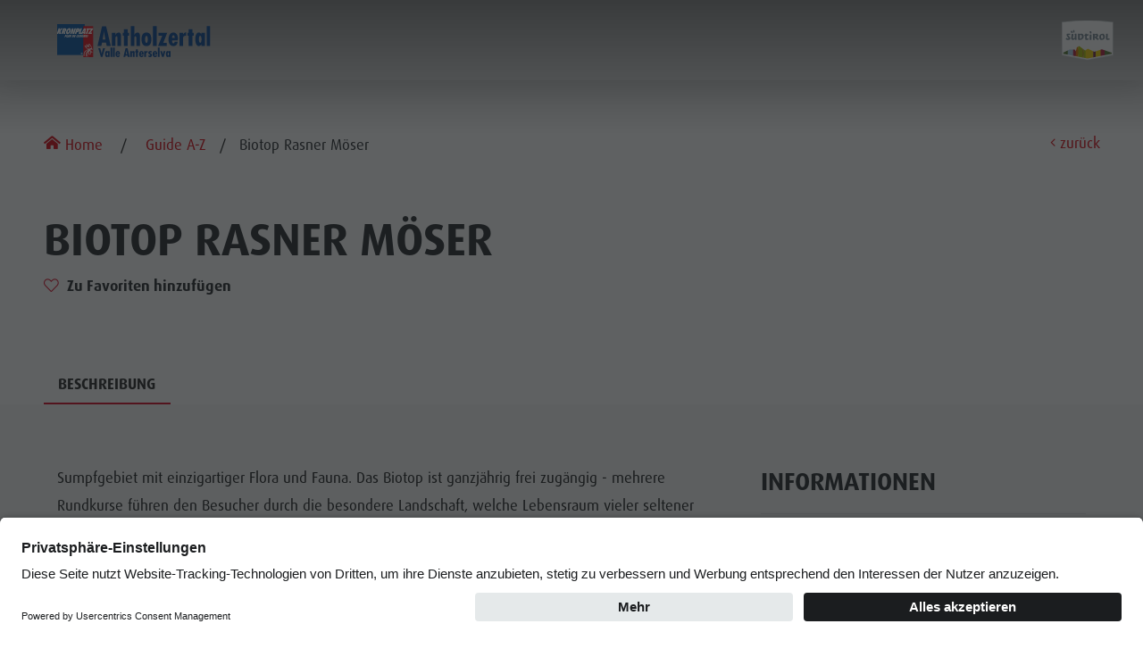

--- FILE ---
content_type: text/html; charset=UTF-8
request_url: https://www.antholzertal.com/de/infos/biotop-rasner-mser_2537
body_size: 25613
content:
<!DOCTYPE html>
<html lang="de">
    <head>
        <meta charset="utf-8">
        <meta name="viewport" content="width=device-width, initial-scale=1, shrink-to-fit=no">
        <!-- Chrome, Firefox OS and Opera -->
        <meta name="theme-color" content="">
        <!-- Windows Phone -->
        <meta name="msapplication-navbutton-color" content="">
        <!-- iOS Safari -->
        <meta name="apple-mobile-web-app-status-bar-style" content="">
        <link rel="shortcut icon" href="/html/src/images/fav/favicon.ico" type="image/x-icon">
        <link rel="icon" href="/html/src/images/fav/favicon.ico" type="image/x-icon">
        <link rel="apple-touch-icon" sizes="57x57" href="/html/src/images/fav/apple-icon-57x57.png">
        <link rel="apple-touch-icon" sizes="60x60" href="/html/src/images/fav/apple-icon-60x60.png">
        <link rel="apple-touch-icon" sizes="72x72" href="/html/src/images/fav/apple-icon-72x72.png">
        <link rel="apple-touch-icon" sizes="76x76" href="/html/src/images/fav/apple-icon-76x76.png">
        <link rel="apple-touch-icon" sizes="114x114" href="/html/src/images/fav/apple-icon-114x114.png">
        <link rel="apple-touch-icon" sizes="120x120" href="/html/src/images/fav/apple-icon-120x120.png">
        <link rel="apple-touch-icon" sizes="144x144" href="/html/src/images/fav/apple-icon-144x144.png">
        <link rel="apple-touch-icon" sizes="152x152" href="/html/src/images/fav/apple-icon-152x152.png">
        <link rel="apple-touch-icon" sizes="180x180" href="/html/src/images/fav/apple-icon-180x180.png">
        <link rel="icon" type="image/png" sizes="192x192" href="/html/src/images/fav/android-icon-192x192.png">
        <link rel="icon" type="image/png" sizes="32x32" href="/html/src/images/fav/favicon-32x32.png">
        <link rel="icon" type="image/png" sizes="96x96" href="/html/src/images/fav/favicon-96x96.png">
        <link rel="icon" type="image/png" sizes="16x16" href="/html/src/images/fav/favicon-16x16.png">
                    <script id="usercentrics-cmp" src="https://app.usercentrics.eu/browser-ui/latest/loader.js" data-language="de" data-settings-id="0S2TS7U4N" async></script>
        
                
                    <script>window.embeddedChatbotConfig = {chatbotId: "yyNyZ65eZa70O0fEHGDRH",domain: "chat.touristinfo.ai"};</script>
            <script src="https://chat.touristinfo.ai/embed.min.js" defer></script>
        
            
            

                                    

                                        
    
    <style>
        :root{
            --ds-color-primary: #d9001d;
            --ds-color-primary-darken-4: #002A5F;
            --ds-color-primary-darken-12: #002552;
            --ds-color-secondary: #d9001d;
            --ds-color-secondary-darken-12: #002552;
            --ds-color-text: rgba(0,0,0,.87);
            --ds-color-error: #980303;
            --ds-color-error-light: #ffe4e4;
            --ds-color-a11y: #E9D800;
            
            --ds-font-family-primary: ff-dax-compact-pro;
            --ds-section-vertical-padding: 4rem;
            
            --ds-weight-normal: 400;
            --ds-weight-bold: 700;

            --ds-font-size: 1rem;
            --ds-h1-font-size: 3rem;
            --ds-h2-font-size: 1.65rem;
            --ds-h3-font-size: 1.25rem;

            --p-line-height: 1.875rem;

            --ds-input-padding-y: 14px;
            --ds-input-padding-x: 12px;
            
            
            
            --ds-mobile-font-size: 12px;
            --ds-mobile-font-size-125: 15px;
            --ds-mobile-font-size-075: 10px;
            --ds-mobile-h1-font-size: 26px;
            --ds-mobile-h2-font-size: 19px;
            --ds-mobile-h3-font-size: 17px;
            --ds-mobile-section-vertical-padding: 35px;
        }
    </style>
    
    <script>
    var ds_translations = {
        'app_locale': 'de',
        'acco_wishlist': {
            'max_item_reached': 'Maximale\u0020Anzahl\u0020von\u0020Elementen\u0020in\u0020der\u0020Liste\u0020wurde\u0020erreicht'
        },
        'datarange_picker': {
            'locale':  {
                "format": "DD.MM.YYYY",
                "separator": " - ",
                                "weekLabel": "W",
                "daysOfWeek": [
                    'So',
                    'Mo',
                    'Di',
                    'Mi',
                    'Do',
                    'Fr',
                    'Sa'
                ],
                "monthNames": [
                    'Januar',
                    'Februar',
                    'M\u00E4rz',
                    'April',
                    'Mai',
                    'Juni',
                    'Juli',
                    'August',
                    'September',
                    'Oktober',
                    'November',
                    'Dezember'
                ],
                "firstDay": 1
            }
        },
        swiper: {
            a11y:{
                                firstSlideMessage: null, //'This is the first slide',
                lastSlideMessage: null, //'This is the last slide',
                prevSlideMessage: 'aria.previous',
                nextSlideMessage: 'aria.next',
                paginationBulletMessage: 'aria.go_to_slide {{index}}'
            }
        }
    };

    var ds_settings = {
        header_sticky_selector: null,
        scrollToEl: null,
        footer_selector: '.footer',
        accommodation: {
            multiple_enquiry_max_items: 20
        },
        captcha_site_key: "6Leh9CwdAAAAAB9OC3ratkwo3R72w0S1J1foJ2OA",
        tr: {
            'ds.close_at_TIME': "Schlie\u00DFt\u0020um\u0020_TIME_",
            'ds.open_on_DATE_at_TIME': "\u00D6ffnet\u0020am\u0020_DATE_\u0020um\u0020_TIME_",
            'ds.open_at_TIME': "\u00D6ffnet\u0020um\u0020_TIME_",
            'ds.copied_to_clipboard': "Link\u0020in\u0020Zwischenablage\u0020kopiert",
            'ds.download_started': "Download\u0020abgeschlossen.\u0020Ihre\u0020gefilterten\u0020Unterk\u00FCnfte\u0020stehen\u0020nun\u0020zur\u0020Verf\u00FCgung."
        },
        ds_detail_link_mode: 'ajax',
        'ds-track-acco-website_urlSuffix': '',
        'ds_gtm_tracking_version': '1'
    };
</script>        
    <script>        ds_settings.header_sticky_selector = '.header .navbar, .header-navbar, .navigation';
    </script>
                            <title>Biotop Rasner Möser</title>
        <meta name="description" content="" />

                                    <link rel="alternate" hreflang="it" href="https://www.antholzertal.com/it/info/biotopo-rasun_2537"><link rel="alternate" hreflang="en" href="https://www.antholzertal.com/en/info/biotope-rasun_2537">            <link rel="canonical" href="https://www.antholzertal.com/de/infos/biotop-rasner-mser_2537" />    <link href="/cache-buster-1768392068/bundles/destisuite/html/dist/css/vendors_94.css" media="screen" rel="stylesheet" type="text/css" />
<link href="/cache-buster-1768392068/bundles/destisuite/html/dist/css/app_94.css" media="screen" rel="stylesheet" type="text/css" />
<link href="/cache-buster-1767090261/html/dist/css/app.css" media="screen" rel="stylesheet" type="text/css" />    <script>
                var locale = 'de';
        var loadMore = "weitere laden";
        var noEntrys = "Keine weiteren Events vorhanden";

      var error_email = "Bitte E-Mail Adresse eingeben";
      var error_empty = "Bitte Pflichtfeld/er befüllen";
      var error_privacy = "Bitte Privacy-Bestimmungen aktzeptieren ";
      var error_phone = "Bitte Telefonnummer eingeben";
      var error_time = "error_time";

        var daterangepickerLocaleSettings = {
            "format": "DD.MM.YYYY",
            "separator": " - ",
            "applyLabel": "Übernehmen",
            "cancelLabel": "Abbrechen",
            "fromLabel": "Von",
            "toLabel": "Bis",
            "weekLabel": "W",
            "daysOfWeek": [
                "daysOfWeek_su",
                "daysOfWeek_mo",
                "daysOfWeek_tu",
                "daysOfWeek_we",
                "daysOfWeek_th",
                "daysOfWeek_fr",
                "daysOfWeek_sa"
            ],
            "daysOfWeek": [
                "So",
                "Mo",
                "Di",
                "Mi",
                "Do",
                "Fr",
                "Sa"
            ],
            "monthNames": [
                "Januar",
                "Februar",
                "März",
                "April",
                "Mai",
                "Juni",
                "Juli",
                "August",
                "September",
                "Oktober",
                "November",
                "Dezember"
            ],
            "firstDay": 1
        };

    </script>

         <style>
        :root {
            --accent-color: #D9000D;
            --accent-color-darken: #D9000D|color_luminance(-0.05);
            --primary-color: #002A5F;
            --secondary-color: #002552;
        }
        </style>


                                         


                                <meta property="og:url" content="https://www.antholzertal.com/de/infos/biotop-rasner-mser_2537" />
    <meta property="og:locale" content="de_DE" />
    <meta property="og:type" content="website" />
    <meta property="og:title" content="Biotop&#x20;Rasner&#x20;M&#x00F6;ser" />
    <meta property="og:description" content="" />
    <meta property="og:site_name" content="Kronplatz" /><meta property="og:image" content="https://www.antholzertal.com/website_images/external/pois/image-thumb__10623__fb-thumb/zmvkyja2mzc5mjm0ytzlyju4zdazzthlyte0nzljogi-.jpg" />
        <meta property="og:image:width" content="1200" />
        <meta property="og:image:height" content="630" />
        <meta name="twitter:image" content="https://www.antholzertal.com/website_images/external/pois/image-thumb__10623__fb-thumb/zmvkyja2mzc5mjm0ytzlyju4zdazzthlyte0nzljogi-.jpg" /><meta name="twitter:card" content="summary" />
    <meta name="twitter:title" content="Biotop&#x20;Rasner&#x20;M&#x00F6;ser" />
    <meta name="twitter:description" content="" />

<!-- Google Tag Manager -->
<script>(function(w,d,s,l,i){w[l]=w[l]||[];w[l].push({'gtm.start':
new Date().getTime(),event:'gtm.js'});var f=d.getElementsByTagName(s)[0],
j=d.createElement(s),dl=l!='dataLayer'?'&l='+l:'';j.async=true;j.src=
'https://www.googletagmanager.com/gtm.js?id='+i+dl;f.parentNode.insertBefore(j,f);
})(window,document,'script','dataLayer','GTM-N8N6JXT');</script>
<!-- End Google Tag Manager -->
<script>
    
            var _ptg = _ptg || {};
    _ptg.options = _ptg.options || {};

    
            
    </script>


    <script src="/bundles/pimcorecore/js/targeting.js" async></script></head>
<body class="do-animations ds-body-obj-detail">


<!-- Google Tag Manager (noscript) -->
<noscript><iframe src="https://www.googletagmanager.com/ns.html?id=GTM-N8N6JXT"
height="0" width="0" style="display:none;visibility:hidden"></iframe></noscript>
<!-- End Google Tag Manager (noscript) -->

 
                                            
                                
                                                                                
                
<!--=========================================================================-->
<!--===================================NAVIGATION============================-->
<!--=========================================================================-->
    <nav class="topnav permanent">
        <div class="container">
            <ul>
                    
                                                                    <li>
                        <a href="/de/planen-buchen/urlaub-buchen#main" target="">
                            <i class="kronplatzicon kronplatzicon-bed"></i>
                            <span>Buchen</span>
                        </a>
                    </li>
                                                                                                        <li>
                        <a href="/de/planen-buchen/events#main" target="">
                            <i class="kronplatzicon kronplatzicon-event"></i>
                            <span>Events</span>
                        </a>
                    </li>
                                                                                                        <li>
                        <a href="https://antholzertal.guest.net#main" target="_blank">
                            <i class="kronplatzicon kronplatzicon-info"></i>
                            <span>Guestnet</span>
                        </a>
                    </li>
                                                                                                        <li>
                        <a href="/de/planen-buchen/webcams" target="">
                            <i class="kronplatzicon kronplatzicon-cam"></i>
                            <span>Webcams</span>
                        </a>
                    </li>
                                                                                                        <li>
                        <a href="/de/planen-buchen/wetter" target="">
                            <i class="kronplatzicon kronplatzicon-sun"></i>
                            <span>Wetter</span>
                        </a>
                    </li>
                                                                                                        <li>
                        <a href="/de/suche" target="">
                            <i class="kronplatzicon kronplatzicon-search"></i>
                            <span>Suche</span>
                        </a>
                    </li>
                                                    
                                    <li>
                        <a href="/de/watchlist" class="navigation-holiday-planner">
                            <i class="kronplatzicon kronplatzicon-heart"></i>
                            <span class="js-watchlist-counter d-none">1</span>
                            <span>Favoriten</span>
                        </a>
                    </li>
                                <li class="lang-switch-container">
                    <div class="navigation-lang-switch dropdown-trigger" data-target="lang-switch">
                        <i class="kronplatzicon kronplatzicon-globe"></i>
                        <span>de</span>
                    </div>
                </li>
                                    <li>
                        <a href="/de/planen-buchen/urlaub-buchen">
                            <div class="booking-btn">
                                <i class="kronplatzicon kronplatzicon-bed"></i>
                                <span>Unterkunft buchen</span>
                            </div>
                        </a>
                    </li>
                            </ul>
            <ul id='lang-switch' class='ds-lang-switch dropdown-content'>
                                    <li>
                                    <a data-lang="it" href="https://www.antholzertal.com/it/info/biotopo-rasun_2537">it</a>
                                </li><li>
                                    <a data-lang="en" href="https://www.antholzertal.com/en/info/biotope-rasun_2537">en</a>
                                </li>                            </ul>
        </div>
        <div class="menu-desktop-close">
            <i class="kronplatzicon kronplatzicon-times"></i>
        </div>
    </nav>
<nav class="navigation permanent ">
    <div class="container container-navigation">
        <div class="left">
                            <a class="navigation-logo wide" href="/de" >
                                            <picture >
	<source srcset="/Logos/Antholz.svg 1x" type="image/svg+xml" />
	<source srcset="/Logos/Antholz.svg 1x" type="image/svg+xml" />
	<img loading="lazy" class="positive" src="/Logos/Antholz.svg" width="170" height="37" alt="" />
</picture>

                        <picture >
	<source srcset="/Logos/negative/Antholz.svg 1x" type="image/svg+xml" />
	<source srcset="/Logos/negative/Antholz.svg 1x" type="image/svg+xml" />
	<img loading="lazy" class="negative" src="/Logos/negative/Antholz.svg" width="170" height="37" alt="" />
</picture>

                                    </a>
                                        <ul class="navigation-menu tabs">
                                                                                                                                <li class="tab">
                                    <a class="" href="#menu-desktop-1">Entdecken</a>
                                </li>
                                                                                                                                                                                    <li class="tab">
                                    <a class="" href="#menu-desktop-2">Aktivitäten</a>
                                </li>
                                                                                                                                                                                    <li class="tab">
                                    <a class="" href="#menu-desktop-3">Planen &amp; Buchen</a>
                                </li>
                                                                                                                                                                                    <li class="tab">
                                    <a class="" href="#menu-desktop-4">Wasser-Highlights</a>
                                </li>
                                                                                                                                                                                                                                                                                                                                                                                                                                                                                                                    <li>    <div class="season-toggle">
                        
                                                        
                                                                                                                                                                                                                            
                <a href="https://www.antholzertal.com/de/infos/biotop-rasner-mser_2537" data-change-season="summer" class="season-toggle-item ">
                <i class="kronplatzicon kronplatzicon-summer"></i>
                <span>Sommer</span>
            </a>
        <a href="https://www.antholzertal.com/de/infos/biotop-rasner-mser_2537" data-change-season="winter" class="season-toggle-item active">
                <i class="kronplatzicon kronplatzicon-winter"></i>
                <span>Winter</span>
            </a>
            </div>
</li>
                </ul>
                    </div>
    </div>
            <div class="navigation-suedtirol-badge">
                            <a target="_blank" href="https://www.suedtirol.info">
                                <picture >
	<source srcset="/MF_testaufbau/Logos/SUED-Badge_Outline_RGB_S.svg 1x" type="image/svg+xml" />
	<source srcset="/MF_testaufbau/Logos/SUED-Badge_Outline_RGB_S.svg 1x" type="image/svg+xml" />
	<img loading="lazy" src="/MF_testaufbau/Logos/SUED-Badge_Outline_RGB_S.svg" width="94" height="74" alt="" />
</picture>

                </a>        </div>
                <a href="/de/planen-buchen/urlaub-buchen">
            <div class="booking-btn">
                <i class="kronplatzicon kronplatzicon-suitcase"></i>
                <span>Unterkunft buchen</span>
            </div>
        </a>
    </nav>
<!--=========================================================================-->
<!--================================MENU DESKTOP=============================-->
<!--=========================================================================-->
<div class="menu-desktop">
    <div class=" menu-desktop-header">
        <div class="container">
            <div class="left">
                <ul class="navigation-menu tabs">
                                                                                                                                <li class="tab ">
                                    <a class="" href="#menu-desktop-1">Entdecken</a>
                                </li>
                                                                                                                                                                                    <li class="tab ">
                                    <a class="" href="#menu-desktop-2">Aktivitäten</a>
                                </li>
                                                                                                                                                                                    <li class="tab ">
                                    <a class="" href="#menu-desktop-3">Planen &amp; Buchen</a>
                                </li>
                                                                                                                                                                                    <li class="tab ">
                                    <a class="" href="#menu-desktop-4">Wasser-Highlights</a>
                                </li>
                                                                                                                                                                                                                                                                                                                                                                                                                                                                                                                </ul>
            </div>
            <div class="right"></div>
        </div>
    </div>
    <div class="menu-desktop-content ">
                                                <!--======================== MENU 1==================================-->
                <div class=" tab " id="menu-desktop-1">
                    <div class="container">
                                                    <div class="row">
                                <div class="col s8">            <div class="info-cards cards4">                                                                                                                                                                                                                                                <div class="info-card-container">
                                                            <a href="/de/entdecken/almen-huetten" target="">
                                                                <div class="info-card">
                                    <h3>Almen &amp; Hütten</h3>
                                    <div class="info-card-btn">
                                        <i class="kronplatzicon kronplatzicon-arrow-long"></i>
                                    </div>
                                                                            <picture >
	<source srcset="/anholzertal/ENTDECKEN/Almen%20und%20H%C3%BCtten/Plaickner%20Josef/image-thumb__26422__navigationTeaser/plaickner-ANT-05860.webp 1x, /anholzertal/ENTDECKEN/Almen%20und%20H%C3%BCtten/Plaickner%20Josef/image-thumb__26422__navigationTeaser/plaickner-ANT-05860@2x.webp 2x" type="image/webp" />
	<source srcset="/anholzertal/ENTDECKEN/Almen%20und%20H%C3%BCtten/Plaickner%20Josef/image-thumb__26422__navigationTeaser/plaickner-ANT-05860.jpg 1x, /anholzertal/ENTDECKEN/Almen%20und%20H%C3%BCtten/Plaickner%20Josef/image-thumb__26422__navigationTeaser/plaickner-ANT-05860@2x.jpg 2x" type="image/jpeg" />
	<img class="responsive-img" lowQualityPlaceholder="1" src="/anholzertal/ENTDECKEN/Almen%20und%20H%C3%BCtten/Plaickner%20Josef/image-thumb__26422__navigationTeaser/plaickner-ANT-05860.jpg" width="714" height="714" alt="" loading="lazy" />
</picture>

                                                                    </div>
                                </a>                        </div>
                                                                                                                                                                                                                                                                        <div class="info-card-container">
                                                            <a href="/de/entdecken/bars-restaurants" target="">
                                                                <div class="info-card">
                                    <h3>Gastronomie</h3>
                                    <div class="info-card-btn">
                                        <i class="kronplatzicon kronplatzicon-arrow-long"></i>
                                    </div>
                                                                            <picture >
	<source srcset="/anholzertal/ENTDECKEN/Essen/Plaickner%20Josef/image-thumb__25876__navigationTeaser/plaickner-ANT-04679.webp 1x, /anholzertal/ENTDECKEN/Essen/Plaickner%20Josef/image-thumb__25876__navigationTeaser/plaickner-ANT-04679@2x.webp 2x" type="image/webp" />
	<source srcset="/anholzertal/ENTDECKEN/Essen/Plaickner%20Josef/image-thumb__25876__navigationTeaser/plaickner-ANT-04679.jpg 1x, /anholzertal/ENTDECKEN/Essen/Plaickner%20Josef/image-thumb__25876__navigationTeaser/plaickner-ANT-04679@2x.jpg 2x" type="image/jpeg" />
	<img class="responsive-img" lowQualityPlaceholder="1" src="/anholzertal/ENTDECKEN/Essen/Plaickner%20Josef/image-thumb__25876__navigationTeaser/plaickner-ANT-04679.jpg" width="714" height="714" alt="" loading="lazy" />
</picture>

                                                                    </div>
                                </a>                        </div>
                                                                                                                                                                                                                                                                        <div class="info-card-container">
                                                            <a href="/de/entdecken/staller-sattel-obersee" target="">
                                                                <div class="info-card">
                                    <h3>Staller Sattel</h3>
                                    <div class="info-card-btn">
                                        <i class="kronplatzicon kronplatzicon-arrow-long"></i>
                                    </div>
                                                                            <picture >
	<source srcset="/anholzertal/ENTDECKEN/Staller%20Sattel%20%26%20Obersee/2025_GIANVITO%20PHOTO_Winter/image-thumb__46270__navigationTeaser/Ph_GianvitoCoco_051-GVZ_4171.webp 1x, /anholzertal/ENTDECKEN/Staller%20Sattel%20%26%20Obersee/2025_GIANVITO%20PHOTO_Winter/image-thumb__46270__navigationTeaser/Ph_GianvitoCoco_051-GVZ_4171@2x.webp 2x" type="image/webp" />
	<source srcset="/anholzertal/ENTDECKEN/Staller%20Sattel%20%26%20Obersee/2025_GIANVITO%20PHOTO_Winter/image-thumb__46270__navigationTeaser/Ph_GianvitoCoco_051-GVZ_4171.jpg 1x, /anholzertal/ENTDECKEN/Staller%20Sattel%20%26%20Obersee/2025_GIANVITO%20PHOTO_Winter/image-thumb__46270__navigationTeaser/Ph_GianvitoCoco_051-GVZ_4171@2x.jpg 2x" type="image/jpeg" />
	<img class="responsive-img" lowQualityPlaceholder="1" src="/anholzertal/ENTDECKEN/Staller%20Sattel%20%26%20Obersee/2025_GIANVITO%20PHOTO_Winter/image-thumb__46270__navigationTeaser/Ph_GianvitoCoco_051-GVZ_4171.jpg" width="714" height="714" alt="" loading="lazy" />
</picture>

                                                                    </div>
                                </a>                        </div>
                                                                                                                                                                                                                                                                        <div class="info-card-container">
                                                            <a href="https://www.kronplatz.com/de/der-kronplatz" target="_blank">
                                                                <div class="info-card">
                                    <h3>Kronplatz</h3>
                                    <div class="info-card-btn">
                                        <i class="kronplatzicon kronplatzicon-arrow-long"></i>
                                    </div>
                                                                            <picture >
	<source srcset="/kronplatz/skirama/winter/aufstiegsanlagen/image-thumb__31703__navigationTeaser/%C2%A9www.wisthaler.com_13_12_alpenlift_doppelmayr_HAW_9958.webp 1x, /kronplatz/skirama/winter/aufstiegsanlagen/image-thumb__31703__navigationTeaser/%C2%A9www.wisthaler.com_13_12_alpenlift_doppelmayr_HAW_9958@2x.webp 2x" type="image/webp" />
	<source srcset="/kronplatz/skirama/winter/aufstiegsanlagen/image-thumb__31703__navigationTeaser/%C2%A9www.wisthaler.com_13_12_alpenlift_doppelmayr_HAW_9958.jpg 1x, /kronplatz/skirama/winter/aufstiegsanlagen/image-thumb__31703__navigationTeaser/%C2%A9www.wisthaler.com_13_12_alpenlift_doppelmayr_HAW_9958@2x.jpg 2x" type="image/jpeg" />
	<img class="responsive-img" lowQualityPlaceholder="1" src="/kronplatz/skirama/winter/aufstiegsanlagen/image-thumb__31703__navigationTeaser/%C2%A9www.wisthaler.com_13_12_alpenlift_doppelmayr_HAW_9958.jpg" width="714" height="714" alt="Eine Gondelbahn fährt durch einen Wald, darüber Sonne, einzelne Wolken und ansonsten blauer Himmel. | © Harald Wisthaler" title="Skifahren | © Harald Wisthaler" loading="lazy" />
</picture>

                                                                    </div>
                                </a>                        </div>
                                                            </div>    </div>
                                <div class="col s3 push-s1">
                                                                                                                                                                                                                                                                                                                                                                                                                                                                                                                                                                                                                                                                                                                                                                                                                                                                                                                                                                                                                                                                                                                                                                                                                                                                                                                                                                                                                                                                                                                                                                                                                                                                                                                                                                                                                                                                                                                                                                                                                                                                                                                                                                                                                                                                                                                                                                                                                                                                                                                                                                                                                                                                                                                                                                                                                                                                                                                                                                                                                                                                                                                                                                                                                                                                                                                                                                                                                                                                                                                                                                                                                                                                                                                                                                                                                                                                                                                                                                                                                                                                                                                                                                                                                                                                                                                                                                                                                                                                                                                                                                                                                                                                                                                                                                                                                                                                                                                                                                                                                                                                                                                                                                                                                                                                                                                                                                                                                                                                                                                                                                                                                                                                                                                                                                                                                                                                                                                                                                                                                                                                                                                                                                                                                                                                            <div class="menu-activities">
                                            <h2>Entdecken</h2>
                                            <ul class="tabs">
                                                                                                                                                        <li class="tab">
                                                        <a href="#category-1-1" class="active">Familie &amp; Kinder</a>
                                                    </li>
                                                                                                                                                        <li class="tab">
                                                        <a href="#category-2-2" class="">Sehen &amp; Erleben</a>
                                                    </li>
                                                                                            </ul>
                                                                                                                                            <ul class="menu-activities-list" id="category-1-1">
                                                                                                                                                                                                                                <li>
                                                                <a href="/de/entdecken/familie-kinder" target="">Familie &amp; Kinder</a>
                                                            </li>
                                                                                                                                                                                                                                                                                        <li>
                                                                <a href="/de/entdecken/biathlon-stadion-antholz" target="">Biathlon Stadion Antholz</a>
                                                            </li>
                                                                                                                                                                                                                                                                                        <li>
                                                                <a href="/de/wasser-highlights/antholzer-see" target="">Antholzer See</a>
                                                            </li>
                                                                                                                                                            </ul>
                                                                                                                                            <ul class="menu-activities-list" id="category-2-2">
                                                                                                                                                                                                                                <li>
                                                                <a href="/de/entdecken/sehenswuerdigkeiten" target="">Sehenswürdigkeiten</a>
                                                            </li>
                                                                                                                                                                                                                                                                                        <li>
                                                                <a href="/de/entdecken/tradition-und-handwerk" target="">Tradition &amp; Handwerk</a>
                                                            </li>
                                                                                                                                                                                                                                                                                        <li>
                                                                <a href="/de/entdecken/shopping" target="">Shopping</a>
                                                            </li>
                                                                                                                                                                                                                                                                                        <li>
                                                                <a href="/de/entdecken/schlechtwetter-tipps" target="">Schlechtwetter Tipps</a>
                                                            </li>
                                                                                                                                                                                                                                                                                        <li>
                                                                <a href="/de/entdecken/orte-im-antholzertal" target="">Orte im Antholzertal</a>
                                                            </li>
                                                                                                                                                                                                                                                                                        <li>
                                                                <a href="/de/entdecken/weihnachten-im-antholzertal" target="">Weihnachten im Antholzertal</a>
                                                            </li>
                                                                                                                                                            </ul>
                                                                                    </div>
                                                                    </div>
                            </div>
                                            </div>
                </div>
                <!--======================== END MENU 1========================-->
                                                            <!--======================== MENU 2==================================-->
                <div class=" tab " id="menu-desktop-2">
                    <div class="container">
                                                    <div class="row">
                                <div class="col s8">            <div class="info-cards cards2">                                                                                                                                                                                                                                                <div class="info-card-container">
                                                            <a href="/de/aktivitaeten/skitouren-schneeschuhwandern" target="">
                                                                <div class="info-card">
                                    <h3>Skitouren &amp; Schneeschuhwandern</h3>
                                    <div class="info-card-btn">
                                        <i class="kronplatzicon kronplatzicon-arrow-long"></i>
                                    </div>
                                                                            <picture >
	<source srcset="/anholzertal/AKTIVIT%C3%84TEN/WINTER/Schneeschuhwandern/2023_Plaikner%20Josef/image-thumb__25993__navigationTeaser/plaickner-ANT-04332.webp 1x, /anholzertal/AKTIVIT%C3%84TEN/WINTER/Schneeschuhwandern/2023_Plaikner%20Josef/image-thumb__25993__navigationTeaser/plaickner-ANT-04332@2x.webp 2x" type="image/webp" />
	<source srcset="/anholzertal/AKTIVIT%C3%84TEN/WINTER/Schneeschuhwandern/2023_Plaikner%20Josef/image-thumb__25993__navigationTeaser/plaickner-ANT-04332.jpg 1x, /anholzertal/AKTIVIT%C3%84TEN/WINTER/Schneeschuhwandern/2023_Plaikner%20Josef/image-thumb__25993__navigationTeaser/plaickner-ANT-04332@2x.jpg 2x" type="image/jpeg" />
	<img class="responsive-img" lowQualityPlaceholder="1" src="/anholzertal/AKTIVIT%C3%84TEN/WINTER/Schneeschuhwandern/2023_Plaikner%20Josef/image-thumb__25993__navigationTeaser/plaickner-ANT-04332.jpg" width="714" height="714" alt="" loading="lazy" />
</picture>

                                                                    </div>
                                </a>                        </div>
                                                                                                                                                                                                                                                                        <div class="info-card-container">
                                                            <a href="/de/aktivitaeten/weitere-winter-aktivitaeten" target="">
                                                                <div class="info-card">
                                    <h3>Weitere Aktivitäten</h3>
                                    <div class="info-card-btn">
                                        <i class="kronplatzicon kronplatzicon-arrow-long"></i>
                                    </div>
                                                                            <picture >
	<source srcset="/anholzertal/AKTIVIT%C3%84TEN/WINTER/Pferdeschlittenfahrten/Plaickner%20Josef/image-thumb__31081__navigationTeaser/plaickner-ANT-00440.webp 1x, /anholzertal/AKTIVIT%C3%84TEN/WINTER/Pferdeschlittenfahrten/Plaickner%20Josef/image-thumb__31081__navigationTeaser/plaickner-ANT-00440@2x.webp 2x" type="image/webp" />
	<source srcset="/anholzertal/AKTIVIT%C3%84TEN/WINTER/Pferdeschlittenfahrten/Plaickner%20Josef/image-thumb__31081__navigationTeaser/plaickner-ANT-00440.jpg 1x, /anholzertal/AKTIVIT%C3%84TEN/WINTER/Pferdeschlittenfahrten/Plaickner%20Josef/image-thumb__31081__navigationTeaser/plaickner-ANT-00440@2x.jpg 2x" type="image/jpeg" />
	<img class="responsive-img" lowQualityPlaceholder="1" src="/anholzertal/AKTIVIT%C3%84TEN/WINTER/Pferdeschlittenfahrten/Plaickner%20Josef/image-thumb__31081__navigationTeaser/plaickner-ANT-00440.jpg" width="714" height="714" alt="" loading="lazy" />
</picture>

                                                                    </div>
                                </a>                        </div>
                                                            </div>    </div>
                                <div class="col s3 push-s1">
                                                                                                                                                                                                                                                                                                                                                                                                                                                                                                                                                                                                                                                                                                                                                                                                                                                                                                                                                                                                                                                                                                                                                                                                                                                                                                                                                                                                                                                                                                                                                                                                                                                                                                                                                                                                                                                                                                                                                                                                                                                                                                                                                                                                                                                                                                                                                                                                                                                                                                                <div class="menu-activities">
                                            <h2>Aktivitäten</h2>
                                            <ul class="menu-activities-list">
                                                                                                                                                                                                                                                                                                                                                                                                                                                                                                                                                                                                                                                                                                                                                                                                                                                                                                                                                                                                                                                                                                                                                                                                                                                                                                                                                                                                                                                                                <li>
                                                            <a href="/de/aktivitaeten/skifahren-snowboarden" target="">Skifahren &amp; Snowboarden</a>
                                                        </li>
                                                                                                                                                                                                                                                                    <li>
                                                            <a href="/de/aktivitaeten/langlauf" target="">Langlauf</a>
                                                        </li>
                                                                                                                                                                                                                                                                    <li>
                                                            <a href="/de/aktivitaeten/winterwandern" target="">Winterwandern</a>
                                                        </li>
                                                                                                                                                                                                                                                                    <li>
                                                            <a href="/de/aktivitaeten/biathlon" target="">Biathlon</a>
                                                        </li>
                                                                                                                                                                                                                                                                                                                                                                                                                                                                                                                                                                                                                        </ul>
                                        </div>
                                                                    </div>
                            </div>
                                            </div>
                </div>
                <!--======================== END MENU 2========================-->
                                                            <!--======================== MENU 3==================================-->
                <div class=" tab " id="menu-desktop-3">
                    <div class="container">
                                                    <div class="row">
                                <div class="col s8">            <div class="info-cards cards4">                                                                                                                                                                                                                                                <div class="info-card-container">
                                                            <a href="/de/planen-buchen/urlaub-buchen" target="">
                                                                <div class="info-card">
                                    <h3>Urlaub buchen</h3>
                                    <div class="info-card-btn">
                                        <i class="kronplatzicon kronplatzicon-arrow-long"></i>
                                    </div>
                                                                            <picture >
	<source srcset="/anholzertal/PLANEN%20%26%20BUCHEN/image-thumb__19003__navigationTeaser/IDM%20S%C3%BCdtirol-Alto%20Adige_Alex%20Filz.webp 1x, /anholzertal/PLANEN%20%26%20BUCHEN/image-thumb__19003__navigationTeaser/IDM%20S%C3%BCdtirol-Alto%20Adige_Alex%20Filz@2x.webp 2x" type="image/webp" />
	<source srcset="/anholzertal/PLANEN%20%26%20BUCHEN/image-thumb__19003__navigationTeaser/IDM%20S%C3%BCdtirol-Alto%20Adige_Alex%20Filz.jpg 1x, /anholzertal/PLANEN%20%26%20BUCHEN/image-thumb__19003__navigationTeaser/IDM%20S%C3%BCdtirol-Alto%20Adige_Alex%20Filz@2x.jpg 2x" type="image/jpeg" />
	<img class="responsive-img" lowQualityPlaceholder="1" src="/anholzertal/PLANEN%20%26%20BUCHEN/image-thumb__19003__navigationTeaser/IDM%20S%C3%BCdtirol-Alto%20Adige_Alex%20Filz.jpg" width="714" height="714" alt="Schlafzimmer | © Filz Alex - IDM Südtirol Alto Adige" title="Hotelzimmer | © Filz Alex - IDM Südtirol Alto Adige" loading="lazy" />
</picture>

                                                                    </div>
                                </a>                        </div>
                                                                                                                                                                                                                                                                        <div class="info-card-container">
                                                            <a href="/de/planen-buchen/guest-pass" target="">
                                                                <div class="info-card">
                                    <h3>Kronplatz Guest Pass</h3>
                                    <div class="info-card-btn">
                                        <i class="kronplatzicon kronplatzicon-arrow-long"></i>
                                    </div>
                                                                            <picture >
	<source srcset="/anholzertal/PLANEN%20%26%20BUCHEN/Guest%20Pass/2024_digitaler%20Guest%20Pass_Notdurfter%20Anna/image-thumb__41908__navigationTeaser/2024_GUESTPASS_%28c%29_Anna%20Notdurfter%20%282%29.webp 1x, /anholzertal/PLANEN%20%26%20BUCHEN/Guest%20Pass/2024_digitaler%20Guest%20Pass_Notdurfter%20Anna/image-thumb__41908__navigationTeaser/2024_GUESTPASS_%28c%29_Anna%20Notdurfter%20%282%29@2x.webp 2x" type="image/webp" />
	<source srcset="/anholzertal/PLANEN%20%26%20BUCHEN/Guest%20Pass/2024_digitaler%20Guest%20Pass_Notdurfter%20Anna/image-thumb__41908__navigationTeaser/2024_GUESTPASS_%28c%29_Anna%20Notdurfter%20%282%29.jpg 1x, /anholzertal/PLANEN%20%26%20BUCHEN/Guest%20Pass/2024_digitaler%20Guest%20Pass_Notdurfter%20Anna/image-thumb__41908__navigationTeaser/2024_GUESTPASS_%28c%29_Anna%20Notdurfter%20%282%29@2x.jpg 2x" type="image/jpeg" />
	<img class="responsive-img" lowQualityPlaceholder="1" src="/anholzertal/PLANEN%20%26%20BUCHEN/Guest%20Pass/2024_digitaler%20Guest%20Pass_Notdurfter%20Anna/image-thumb__41908__navigationTeaser/2024_GUESTPASS_%28c%29_Anna%20Notdurfter%20%282%29.jpg" width="714" height="714" alt="" loading="lazy" />
</picture>

                                                                    </div>
                                </a>                        </div>
                                                                                                                                                                                                    <div class="info-card-container">
                                                            <a href="https://antholzertal.guest.net" target="_blank">
                                                                <div class="info-card">
                                    <h3>Guestnet</h3>
                                    <div class="info-card-btn">
                                        <i class="kronplatzicon kronplatzicon-arrow-long"></i>
                                    </div>
                                                                            <picture >
	<source srcset="/_default_upload_bucket/image-thumb__22126__navigationTeaser/Foto.webp 1x, /_default_upload_bucket/image-thumb__22126__navigationTeaser/Foto@2x.webp 2x" type="image/webp" />
	<source srcset="/_default_upload_bucket/image-thumb__22126__navigationTeaser/Foto.jpg 1x, /_default_upload_bucket/image-thumb__22126__navigationTeaser/Foto@2x.jpg 2x" type="image/jpeg" />
	<img class="responsive-img" lowQualityPlaceholder="1" src="/_default_upload_bucket/image-thumb__22126__navigationTeaser/Foto.jpg" width="714" height="714" alt="" loading="lazy" />
</picture>

                                                                    </div>
                                </a>                        </div>
                                                                                                                                                                                                                                                                        <div class="info-card-container">
                                                            <a href="/de/planen-buchen/mobilitaet-vor-ort" target="">
                                                                <div class="info-card">
                                    <h3>Mobilität vor Ort</h3>
                                    <div class="info-card-btn">
                                        <i class="kronplatzicon kronplatzicon-arrow-long"></i>
                                    </div>
                                                                            <picture >
	<source srcset="/anholzertal/PLANEN%20%26%20BUCHEN/MOBILIT%C3%84T/Skibus/image-thumb__25494__navigationTeaser/plaickner-ANT-00385.webp 1x, /anholzertal/PLANEN%20%26%20BUCHEN/MOBILIT%C3%84T/Skibus/image-thumb__25494__navigationTeaser/plaickner-ANT-00385@2x.webp 2x" type="image/webp" />
	<source srcset="/anholzertal/PLANEN%20%26%20BUCHEN/MOBILIT%C3%84T/Skibus/image-thumb__25494__navigationTeaser/plaickner-ANT-00385.jpg 1x, /anholzertal/PLANEN%20%26%20BUCHEN/MOBILIT%C3%84T/Skibus/image-thumb__25494__navigationTeaser/plaickner-ANT-00385@2x.jpg 2x" type="image/jpeg" />
	<img class="responsive-img" lowQualityPlaceholder="1" src="/anholzertal/PLANEN%20%26%20BUCHEN/MOBILIT%C3%84T/Skibus/image-thumb__25494__navigationTeaser/plaickner-ANT-00385.jpg" width="714" height="714" alt="" loading="lazy" />
</picture>

                                                                    </div>
                                </a>                        </div>
                                                            </div>    </div>
                                <div class="col s3 push-s1">
                                                                                                                                                                                                                                                                                                                                                                                                                                                                                                                                                                                                                                                                                                                                                                                                                                                                                                                                                                                                                                                                                                                                                                                                                                                                                                                                                                                                                                                                                                                                                                                                                                                                                                                                                                                                                                                                                                                                                                                                                                                                                                                                                                                                                                                                                                                                                                                                                                                                                                                                                                                                                                                                                                                                                                                                                                                                                                                            <div class="menu-activities">
                                            <h2>Planen &amp; Buchen</h2>
                                            <ul class="menu-activities-list">
                                                                                                                                                                                                                                                                                                                                                                                                                                                                                                                                                                                                                                                                                        <li>
                                                            <a href="/de/planen-buchen/webcams" target="">Webcams</a>
                                                        </li>
                                                                                                                                                                                                                                                                    <li>
                                                            <a href="/de/planen-buchen/wetter" target="">Wetter</a>
                                                        </li>
                                                                                                                                                                                                                                                                                                                                                                                                                            <li>
                                                            <a href="/de/planen-buchen/ortstaxe" target="">Ortstaxe</a>
                                                        </li>
                                                                                                                                                                                                                                                                    <li>
                                                            <a href="/de/planen-buchen/events" target="">Events</a>
                                                        </li>
                                                                                                                                                                                                                                                                    <li>
                                                            <a href="/de/planen-buchen/top-events" target="">Top Events</a>
                                                        </li>
                                                                                                                                                                                                                                                                    <li>
                                                            <a href="/de/planen-buchen/neuigkeiten" target="">Neuigkeiten</a>
                                                        </li>
                                                                                                                                                                                                                                                                    <li>
                                                            <a href="/de/planen-buchen/katalogservice" target="">Katalogservice</a>
                                                        </li>
                                                                                                                                                                                                                                                                    <li>
                                                            <a href="/de/planen-buchen/infos-a-z" target="">Infos A-Z</a>
                                                        </li>
                                                                                                                                                                                                                                                                    <li>
                                                            <a href="/de/planen-buchen/angebote" target="">Angebote</a>
                                                        </li>
                                                                                                                                                                                                                                                                    <li>
                                                            <a href="/de/planen-buchen/kontakt" target="">Kontakt</a>
                                                        </li>
                                                                                                                                                                                                                                                                    <li>
                                                            <a href="/de/planen-buchen/nachhaltigkeit" target="">Nachhaltigkeit</a>
                                                        </li>
                                                                                                                                                </ul>
                                        </div>
                                                                    </div>
                            </div>
                                            </div>
                </div>
                <!--======================== END MENU 3========================-->
                                                            <!--======================== MENU 4==================================-->
                <div class=" tab " id="menu-desktop-4">
                    <div class="container">
                                                    <div class="row">
                                <div class="col s8">            <div class="info-cards cards2">                                                                                                                                                                                                                                                <div class="info-card-container">
                                                            <a href="/de/wasser-highlights/antholzer-see" target="">
                                                                <div class="info-card">
                                    <h3>Antholzer See</h3>
                                    <div class="info-card-btn">
                                        <i class="kronplatzicon kronplatzicon-arrow-long"></i>
                                    </div>
                                                                            <picture >
	<source srcset="/anholzertal/WASSER/Antholzer%20See/Plaickner%20Josef_Winter/image-thumb__26414__navigationTeaser/plaickner-ANT-05857.webp 1x, /anholzertal/WASSER/Antholzer%20See/Plaickner%20Josef_Winter/image-thumb__26414__navigationTeaser/plaickner-ANT-05857@2x.webp 2x" type="image/webp" />
	<source srcset="/anholzertal/WASSER/Antholzer%20See/Plaickner%20Josef_Winter/image-thumb__26414__navigationTeaser/plaickner-ANT-05857.jpg 1x, /anholzertal/WASSER/Antholzer%20See/Plaickner%20Josef_Winter/image-thumb__26414__navigationTeaser/plaickner-ANT-05857@2x.jpg 2x" type="image/jpeg" />
	<img class="responsive-img" lowQualityPlaceholder="1" src="/anholzertal/WASSER/Antholzer%20See/Plaickner%20Josef_Winter/image-thumb__26414__navigationTeaser/plaickner-ANT-05857.jpg" width="714" height="714" alt="" loading="lazy" />
</picture>

                                                                    </div>
                                </a>                        </div>
                                                                                                                                                                                                                                                                        <div class="info-card-container">
                                                            <a href="/de/wasser-highlights/ice-lights" target="">
                                                                <div class="info-card">
                                    <h3>ICE#LIGHTS</h3>
                                    <div class="info-card-btn">
                                        <i class="kronplatzicon kronplatzicon-arrow-long"></i>
                                    </div>
                                                                            <picture >
	<source srcset="/anholzertal/WASSER/ICE%20LIGHTS/image-thumb__4112__navigationTeaser/Ice%20Lights%20%C2%A9KOTTERSTEGER%20MANUEL6.webp 1x, /anholzertal/WASSER/ICE%20LIGHTS/image-thumb__4112__navigationTeaser/Ice%20Lights%20%C2%A9KOTTERSTEGER%20MANUEL6@2x.webp 2x" type="image/webp" />
	<source srcset="/anholzertal/WASSER/ICE%20LIGHTS/image-thumb__4112__navigationTeaser/Ice%20Lights%20%C2%A9KOTTERSTEGER%20MANUEL6.jpg 1x, /anholzertal/WASSER/ICE%20LIGHTS/image-thumb__4112__navigationTeaser/Ice%20Lights%20%C2%A9KOTTERSTEGER%20MANUEL6@2x.jpg 2x" type="image/jpeg" />
	<img class="responsive-img" lowQualityPlaceholder="1" src="/anholzertal/WASSER/ICE%20LIGHTS/image-thumb__4112__navigationTeaser/Ice%20Lights%20%C2%A9KOTTERSTEGER%20MANUEL6.jpg" width="714" height="714" alt="Skulptur zur Darstellung Gletscherschwund, Nacht | © Kottersteger Manuel" title="Ice Lights | © Kottersteger Manuel" loading="lazy" />
</picture>

                                                                    </div>
                                </a>                        </div>
                                                            </div>    </div>
                                <div class="col s3 push-s1">
                                                                                                                                                                                                                                                                                                                                                                                                                                                                                                                                                                                                                                                                                                                                                                                                                                                                                                                                                                                                                                                                                                                                                                                                                                                                                                                                                                                                                                                <div class="menu-activities">
                                            <h2>Wasser-Highlights</h2>
                                            <ul class="menu-activities-list">
                                                                                                                                                                                                                                                                                                                                                                                                                                                                                                                                                                                                                                                                                                                                                                                                                                                <li>
                                                            <a href="/de/entdecken/staller-sattel-obersee" target="">Staller Sattel &amp; Obersee</a>
                                                        </li>
                                                                                                                                                                                                                                                                                                                                                                                                                                                                                                                                                                                                                                                                                                                                                                                                                                                                                                                                        </ul>
                                        </div>
                                                                    </div>
                            </div>
                                            </div>
                </div>
                <!--======================== END MENU 4========================-->
                                                                                                                                                                                                                        </div>
    <img alt="" class="crown" src="/html/dist/images/svg/crown.svg" loading="lazy">
</div>

                
<nav class="navigation navigation-mobile">
    <div class="container container-navigation">
        <div class="left">
                            <a class="navigation-logo wide" href="/de" >
                                            <picture >
	<source srcset="/Logos/Antholz.svg 1x" type="image/svg+xml" />
	<source srcset="/Logos/Antholz.svg 1x" type="image/svg+xml" />
	<img loading="lazy" class="positive" src="/Logos/Antholz.svg" width="170" height="37" alt="" />
</picture>

                        <picture >
	<source srcset="/Logos/negative/Antholz.svg 1x" type="image/svg+xml" />
	<source srcset="/Logos/negative/Antholz.svg 1x" type="image/svg+xml" />
	<img loading="lazy" class="negative" src="/Logos/negative/Antholz.svg" width="170" height="37" alt="" />
</picture>

                                    </a>
                    </div>
            <div class="season-toggle">
                        
                                                        
                                                                                                                                                                                                                            
                <a href="https://www.antholzertal.com/de/infos/biotop-rasner-mser_2537" data-change-season="summer" class="season-toggle-item ">
                <i class="kronplatzicon kronplatzicon-summer"></i>
                <span>Sommer</span>
            </a>
        <a href="https://www.antholzertal.com/de/infos/biotop-rasner-mser_2537" data-change-season="winter" class="season-toggle-item active">
                <i class="kronplatzicon kronplatzicon-winter"></i>
                <span>Winter</span>
            </a>
            </div>

                    <div class="navigation-suedtirol-badge">
                                    <a target="_blank" href="https://www.suedtirol.info">
                                        <picture >
	<source srcset="/MF_testaufbau/Logos/SUED-Badge_Outline_RGB_S.svg 1x" type="image/svg+xml" />
	<source srcset="/MF_testaufbau/Logos/SUED-Badge_Outline_RGB_S.svg 1x" type="image/svg+xml" />
	<img loading="lazy" src="/MF_testaufbau/Logos/SUED-Badge_Outline_RGB_S.svg" width="94" height="74" alt="" />
</picture>

                    </a>            </div>
            </div>
</nav>
<nav class="navigation-mobile-bottom-nav ">
    <div class="menu-mobile-item menu-mobile-toggle">
        <div class="menu_icon menu_icon-X">
            <span></span>
        </div>
    </div>
        
                                                                    <a href="/de/planen-buchen/webcams#main" target="">
                        <div class="menu-mobile-item">
                            <i class="kronplatzicon kronplatzicon-cam"></i>
                                                     </div>
                    </a>
                                                                                                        <a href="/de/planen-buchen/wetter" target="">
                        <div class="menu-mobile-item">
                            <i class="kronplatzicon kronplatzicon-sun"></i>
                                                     </div>
                    </a>
                                                                                                        <a href="https://antholzertal.guest.net" target="_blank">
                        <div class="menu-mobile-item">
                            <i class="kronplatzicon kronplatzicon-info"></i>
                                                     </div>
                    </a>
                                                                                    
            <a href="/de/planen-buchen/urlaub-buchen">
            <div class="menu-mobile-item">
                <i class="kronplatzicon kronplatzicon-suitcase"></i>
            </div>
        </a>
    </nav>
<!--=========================================================================-->
<!--============================MENU MOBILE==================================-->
<!--=========================================================================-->
<div class="menu-mobile">
    <nav class="menu-mobile-top-nav">
                    <a href="/de/watchlist">
                <div class="menu-mobile-item">
                    <i class="kronplatzicon kronplatzicon-heart"></i>
                    <span class="js-watchlist-counter d-none">1</span>
                    <span>Favoriten</span>
                </div>
            </a>
                    
                                                                                                                    <a href="/de/planen-buchen/events" target="">
                        <div class="menu-mobile-item">
                            <i class="kronplatzicon kronplatzicon-event"></i>
                                                          <span>Events</span>
                                                     </div>
                    </a>
                                                                    
        <div class="menu-mobile-item navigation-lang-switch dropdown-trigger" data-target="lang-switch-mobile">
            <i class="kronplatzicon kronplatzicon-globe"></i>
            <span>de</span>
        </div>
        <ul class='ds-lang-switch dropdown-content' id='lang-switch-mobile'>
                            <li>
                                <a data-lang="it" href="https://www.antholzertal.com/it/info/biotopo-rasun_2537">it</a>
                            </li><li>
                                <a data-lang="en" href="https://www.antholzertal.com/en/info/biotope-rasun_2537">en</a>
                            </li>                    </ul>
    </nav>
    <div class="menu-mobile-firstlevel">
                                                                                                                                                                                                                                                                                                                                                                                                                                                                                                                                                    <div class="menu-mobile-firstlevel-item" data-href="#menu-firstlevel-1" style="height: 25%; max-height: 25%; ">
                        <h3>
                            Entdecken  <i class="kronplatzicon kronplatzicon-arrow-long"></i>
                        </h3>
                                                    <picture >
	<source srcset="/anholzertal/ENTDECKEN/Biathlon%20Stadion%20S%C3%BCdtirol%20Arena/image-thumb__15358__navigationBackground/vs_DSC_9386.webp 1x, /anholzertal/ENTDECKEN/Biathlon%20Stadion%20S%C3%BCdtirol%20Arena/image-thumb__15358__navigationBackground/vs_DSC_9386@2x.webp 2x" type="image/webp" />
	<source srcset="/anholzertal/ENTDECKEN/Biathlon%20Stadion%20S%C3%BCdtirol%20Arena/image-thumb__15358__navigationBackground/vs_DSC_9386.jpg 1x, /anholzertal/ENTDECKEN/Biathlon%20Stadion%20S%C3%BCdtirol%20Arena/image-thumb__15358__navigationBackground/vs_DSC_9386@2x.jpg 2x" type="image/jpeg" />
	<img loading="lazy" src="/anholzertal/ENTDECKEN/Biathlon%20Stadion%20S%C3%BCdtirol%20Arena/image-thumb__15358__navigationBackground/vs_DSC_9386.jpg" width="414" height="154" alt="Publikum | © Biathlon Antholz" title="Biathlon Weltcup | © Biathlon Antholz" />
</picture>

                                            </div>
                                                                                                                <div class="menu-mobile-firstlevel-item" data-href="#menu-firstlevel-2" style="height: 25%; max-height: 25%; ">
                        <h3>
                            Aktivitäten  <i class="kronplatzicon kronplatzicon-arrow-long"></i>
                        </h3>
                                                    <picture >
	<source srcset="/anholzertal/AKTIVIT%C3%84TEN/WINTER/Langlaufen/2024_Plaickner%20Josef/image-thumb__33878__navigationBackground/%28c%29PlaicknerJosef_Riepenlift_2024_LANGLAUF%20%282%29.webp 1x, /anholzertal/AKTIVIT%C3%84TEN/WINTER/Langlaufen/2024_Plaickner%20Josef/image-thumb__33878__navigationBackground/%28c%29PlaicknerJosef_Riepenlift_2024_LANGLAUF%20%282%29@2x.webp 2x" type="image/webp" />
	<source srcset="/anholzertal/AKTIVIT%C3%84TEN/WINTER/Langlaufen/2024_Plaickner%20Josef/image-thumb__33878__navigationBackground/%28c%29PlaicknerJosef_Riepenlift_2024_LANGLAUF%20%282%29.jpg 1x, /anholzertal/AKTIVIT%C3%84TEN/WINTER/Langlaufen/2024_Plaickner%20Josef/image-thumb__33878__navigationBackground/%28c%29PlaicknerJosef_Riepenlift_2024_LANGLAUF%20%282%29@2x.jpg 2x" type="image/jpeg" />
	<img loading="lazy" src="/anholzertal/AKTIVIT%C3%84TEN/WINTER/Langlaufen/2024_Plaickner%20Josef/image-thumb__33878__navigationBackground/%28c%29PlaicknerJosef_Riepenlift_2024_LANGLAUF%20%282%29.jpg" width="414" height="154" alt="" />
</picture>

                                            </div>
                                                                                                                <div class="menu-mobile-firstlevel-item" data-href="#menu-firstlevel-3" style="height: 25%; max-height: 25%; ">
                        <h3>
                            Planen &amp; Buchen  <i class="kronplatzicon kronplatzicon-arrow-long"></i>
                        </h3>
                                                    <picture >
	<source srcset="/anholzertal/PLANEN%20%26%20BUCHEN/MOBILIT%C3%84T/Skibus/image-thumb__25491__navigationBackground/plaickner-ANT-00377.webp 1x, /anholzertal/PLANEN%20%26%20BUCHEN/MOBILIT%C3%84T/Skibus/image-thumb__25491__navigationBackground/plaickner-ANT-00377@2x.webp 2x" type="image/webp" />
	<source srcset="/anholzertal/PLANEN%20%26%20BUCHEN/MOBILIT%C3%84T/Skibus/image-thumb__25491__navigationBackground/plaickner-ANT-00377.jpg 1x, /anholzertal/PLANEN%20%26%20BUCHEN/MOBILIT%C3%84T/Skibus/image-thumb__25491__navigationBackground/plaickner-ANT-00377@2x.jpg 2x" type="image/jpeg" />
	<img loading="lazy" src="/anholzertal/PLANEN%20%26%20BUCHEN/MOBILIT%C3%84T/Skibus/image-thumb__25491__navigationBackground/plaickner-ANT-00377.jpg" width="414" height="154" alt="" />
</picture>

                                            </div>
                                                                                                                <div class="menu-mobile-firstlevel-item" data-href="#menu-firstlevel-4" style="height: 25%; max-height: 25%; ">
                        <h3>
                            Wasser-Highlights  <i class="kronplatzicon kronplatzicon-arrow-long"></i>
                        </h3>
                                                    <picture >
	<source srcset="/anholzertal/WASSER/Antholzer%20See/Plaickner%20Josef_Winter/image-thumb__26408__navigationBackground/plaickner-ANT-05842.webp 1x, /anholzertal/WASSER/Antholzer%20See/Plaickner%20Josef_Winter/image-thumb__26408__navigationBackground/plaickner-ANT-05842@2x.webp 2x" type="image/webp" />
	<source srcset="/anholzertal/WASSER/Antholzer%20See/Plaickner%20Josef_Winter/image-thumb__26408__navigationBackground/plaickner-ANT-05842.jpg 1x, /anholzertal/WASSER/Antholzer%20See/Plaickner%20Josef_Winter/image-thumb__26408__navigationBackground/plaickner-ANT-05842@2x.jpg 2x" type="image/jpeg" />
	<img loading="lazy" src="/anholzertal/WASSER/Antholzer%20See/Plaickner%20Josef_Winter/image-thumb__26408__navigationBackground/plaickner-ANT-05842.jpg" width="414" height="154" alt="" />
</picture>

                                            </div>
                                                                                                                                                                                                                                        </div>
                                            <div class="menu-mobile-secondlevel" id="menu-firstlevel-1">
                <div class="back-arrow">
                    <i class="kronplatzicon kronplatzicon-arrow-long"></i>
                </div>
                <div class="back-link">zurück</div>
                                    <ul class="menu-activities-list navigationTeaser">
                                                                                                                                                                                                                                                                                                                <li>
                                                            <a href="/de/entdecken/almen-huetten" target="">
                                                                Almen &amp; Hütten
                                </a>                        </li>
                                                                                                                                                                                                                                                                        <li>
                                                            <a href="/de/entdecken/bars-restaurants" target="">
                                                                Gastronomie
                                </a>                        </li>
                                                                                                                                                                                                                                                                        <li>
                                                            <a href="/de/entdecken/staller-sattel-obersee" target="">
                                                                Staller Sattel
                                </a>                        </li>
                                                                                                                                                                                                                                                                        <li>
                                                            <a href="https://www.kronplatz.com/de/der-kronplatz" target="_blank">
                                                                Kronplatz
                                </a>                        </li>
                                                                
                                            </ul>
                                                                                                                                                                                                                                                                                                                                                                                                                                                                                                                                                                                                                                                                                                                                                                                                                                                                                                                                                                                                                                                                                                                                                                                                                                                                                                                                                                                                                                                                                                                                                                                                                                                                                                                                                                                                                                                                                                                                                                                                                                                                                                                                                                                                                                                                                                                                                                                                                                                                                                                                                                                                                                                                                                                                                                                                                                                                                                                                                                                                                                                                                                                                                                                                                                                                                                                                                                                                                                                                                                                                                                                                                                                                                                                                                                                                                                                                                                                                                                                                                                                                                                                                                                                                                                                                                                        <ul class="tabs">
                                                            <li class="tab">
                                    <a href="#menu-category-1-1" class="active">Familie &amp; Kinder</a>
                                </li>
                                                            <li class="tab">
                                    <a href="#menu-category-1-2" class="">Sehen &amp; Erleben</a>
                                </li>
                                                    </ul>
                                                    <ul class="menu-activities-list" id="menu-category-1-1">
                                                                                                                                                <li>
                                            <a href="/de/entdecken/familie-kinder">Familie &amp; Kinder</a>
                                        </li>
                                                                                                                                                                                                                                                                                                                                                                                                                                                                                                                                                                                                                                                                                                                                                                                                                                                                                                                                            <li>
                                            <a href="/de/entdecken/biathlon-stadion-antholz">Biathlon Stadion Antholz</a>
                                        </li>
                                                                                                                                                                                    <li>
                                            <a href="/de/wasser-highlights/antholzer-see">Antholzer See</a>
                                        </li>
                                                                                                </ul>
                                                    <ul class="menu-activities-list" id="menu-category-1-2">
                                                                                                                                                <li>
                                            <a href="/de/entdecken/sehenswuerdigkeiten">Sehenswürdigkeiten</a>
                                        </li>
                                                                                                                                                                                    <li>
                                            <a href="/de/entdecken/tradition-und-handwerk">Tradition &amp; Handwerk</a>
                                        </li>
                                                                                                                                                                                                                                                                                            <li>
                                            <a href="/de/entdecken/shopping">Shopping</a>
                                        </li>
                                                                                                                                                                                    <li>
                                            <a href="/de/entdecken/schlechtwetter-tipps">Schlechtwetter Tipps</a>
                                        </li>
                                                                                                                                                                                    <li>
                                            <a href="/de/entdecken/orte-im-antholzertal">Orte im Antholzertal</a>
                                        </li>
                                                                                                                                                                                    <li>
                                            <a href="/de/entdecken/weihnachten-im-antholzertal">Weihnachten im Antholzertal</a>
                                        </li>
                                                                                                                                                                                                        </ul>
                                                                        </div>
                                                <div class="menu-mobile-secondlevel" id="menu-firstlevel-2">
                <div class="back-arrow">
                    <i class="kronplatzicon kronplatzicon-arrow-long"></i>
                </div>
                <div class="back-link">zurück</div>
                                    <ul class="menu-activities-list navigationTeaser">
                                                                                                                                                                                                                                                                                                                <li>
                                                            <a href="/de/aktivitaeten/skitouren-schneeschuhwandern" target="">
                                                                Skitouren &amp; Schneeschuhwandern
                                </a>                        </li>
                                                                                                                                                                                                                                                                        <li>
                                                            <a href="/de/aktivitaeten/weitere-winter-aktivitaeten" target="">
                                                                Weitere Aktivitäten
                                </a>                        </li>
                                                                
                                            </ul>
                                                                                                                                                                                                                                                                                                                                                                                                                                                                                                                                                                                                                                                                                                                                                                                                                                                                                        <ul class="menu-activities-list">
                                                                                                                                                                                                                                                                                                                                                                                                                                                                                                                                                                                                                                                                                                                                                                                                                                                                                                <li>
                                        <a href="/de/aktivitaeten/skifahren-snowboarden">Skifahren &amp; Snowboarden</a>
                                    </li>
                                                                                                                                                                <li>
                                        <a href="/de/aktivitaeten/langlauf">Langlauf</a>
                                    </li>
                                                                                                                                                                <li>
                                        <a href="/de/aktivitaeten/winterwandern">Winterwandern</a>
                                    </li>
                                                                                                                                                                <li>
                                        <a href="/de/aktivitaeten/biathlon">Biathlon</a>
                                    </li>
                                                                                                                                                                                                                                                                                                                                                                        </ul>
                                                </div>
                                                <div class="menu-mobile-secondlevel" id="menu-firstlevel-3">
                <div class="back-arrow">
                    <i class="kronplatzicon kronplatzicon-arrow-long"></i>
                </div>
                <div class="back-link">zurück</div>
                                    <ul class="menu-activities-list navigationTeaser">
                                                                                                                                                                                                                                                                                                                <li>
                                                            <a href="/de/planen-buchen/urlaub-buchen" target="">
                                                                Urlaub buchen
                                </a>                        </li>
                                                                                                                                                                                                                                                                        <li>
                                                            <a href="/de/planen-buchen/guest-pass" target="">
                                                                Kronplatz Guest Pass
                                </a>                        </li>
                                                                                                                                                                                                    <li>
                                                            <a href="https://antholzertal.guest.net" target="_blank">
                                                                Guestnet
                                </a>                        </li>
                                                                                                                                                                                                                                                                        <li>
                                                            <a href="/de/planen-buchen/mobilitaet-vor-ort" target="">
                                                                Mobilität vor Ort
                                </a>                        </li>
                                                                
                                            </ul>
                                                                                                                                                                                                                                                                                                                                                                                                                                                                                                                                                                                                                                                                                                                                                                        <ul class="menu-activities-list">
                                                                                                                                                                                                                                                                                                                                                                                                                    <li>
                                        <a href="/de/planen-buchen/webcams">Webcams</a>
                                    </li>
                                                                                                                                                                <li>
                                        <a href="/de/planen-buchen/wetter">Wetter</a>
                                    </li>
                                                                                                                                                                                                                                                            <li>
                                        <a href="/de/planen-buchen/ortstaxe">Ortstaxe</a>
                                    </li>
                                                                                                                                                                <li>
                                        <a href="/de/planen-buchen/events">Events</a>
                                    </li>
                                                                                                                                                                <li>
                                        <a href="/de/planen-buchen/top-events">Top Events</a>
                                    </li>
                                                                                                                                                                <li>
                                        <a href="/de/planen-buchen/neuigkeiten">Neuigkeiten</a>
                                    </li>
                                                                                                                                                                <li>
                                        <a href="/de/planen-buchen/katalogservice">Katalogservice</a>
                                    </li>
                                                                                                                                                                <li>
                                        <a href="/de/planen-buchen/infos-a-z">Infos A-Z</a>
                                    </li>
                                                                                                                                                                <li>
                                        <a href="/de/planen-buchen/angebote">Angebote</a>
                                    </li>
                                                                                                                                                                <li>
                                        <a href="/de/planen-buchen/kontakt">Kontakt</a>
                                    </li>
                                                                                                                                                                <li>
                                        <a href="/de/planen-buchen/nachhaltigkeit">Nachhaltigkeit</a>
                                    </li>
                                                                                    </ul>
                                                </div>
                                                <div class="menu-mobile-secondlevel" id="menu-firstlevel-4">
                <div class="back-arrow">
                    <i class="kronplatzicon kronplatzicon-arrow-long"></i>
                </div>
                <div class="back-link">zurück</div>
                                    <ul class="menu-activities-list navigationTeaser">
                                                                                                                                                                                                                                                                                                                <li>
                                                            <a href="/de/wasser-highlights/antholzer-see" target="">
                                                                Antholzer See
                                </a>                        </li>
                                                                                                                                                                                                                                                                        <li>
                                                            <a href="/de/wasser-highlights/ice-lights" target="">
                                                                ICE#LIGHTS
                                </a>                        </li>
                                                                
                                            </ul>
                                                                                                                                                                                                                                                                                                                                                                                                                                                                                                                                            <ul class="menu-activities-list">
                                                                                                                                                                                                                                                                                                                                                                                                                                                                                                                <li>
                                        <a href="/de/entdecken/staller-sattel-obersee">Staller Sattel &amp; Obersee</a>
                                    </li>
                                                                                                                                                                                                                                                                                                                                                                                                                                                                                                                                                                </ul>
                                                </div>
                                                                                                                                                                                    </div>

                                            <div class="ds-ajax-detail-content">
        <div class="js-ds-track-onload" data-track-type="poi_view_item" data-gtm-id="2537"
            data-gtm-el="&#x7B;&quot;id&quot;&#x3A;&quot;F28493543EB286B996219E40FA67CF36&quot;,&quot;name&quot;&#x3A;&quot;Biotopo&#x20;Rasun&quot;,&quot;title&quot;&#x3A;&quot;Biotopo&#x20;Rasun&quot;,&quot;classname&quot;&#x3A;&quot;poi&quot;,&quot;locations&quot;&#x3A;&#x5B;&#x7B;&quot;id&quot;&#x3A;1591,&quot;name&quot;&#x3A;&quot;Valle&#x20;Anterselva&quot;,&quot;title&quot;&#x3A;&quot;Valle&#x20;Anterselva&quot;,&quot;classname&quot;&#x3A;&quot;location&quot;&#x7D;&#x5D;,&quot;categories&quot;&#x3A;&#x5B;&#x7B;&quot;id&quot;&#x3A;&quot;777D8B345DD64505B7E69CBAFF4AC3B4&quot;,&quot;name&quot;&#x3A;&quot;Monumenti,&#x20;monumenti&#x20;naturali&quot;,&quot;title&quot;&#x3A;&quot;Monumenti,&#x20;monumenti&#x20;naturali&quot;,&quot;classname&quot;&#x3A;&quot;poicategory&quot;&#x7D;,&#x7B;&quot;id&quot;&#x3A;&quot;2BB264937E7A43C6A501F7B0318524C5&quot;,&quot;name&quot;&#x3A;&quot;Giardini&#x20;pubblici&quot;,&quot;title&quot;&#x3A;&quot;Giardini&#x20;pubblici&quot;,&quot;classname&quot;&#x3A;&quot;poicategory&quot;&#x7D;&#x5D;,&quot;operators&quot;&#x3A;&#x5B;&#x7B;&quot;id&quot;&#x3A;&quot;F28493543EB286B996219E40FA67CF36&quot;,&quot;name&quot;&#x3A;&quot;Biotopo&#x20;Rasun&quot;,&quot;title&quot;&#x3A;&quot;Biotopo&#x20;Rasun&quot;,&quot;classname&quot;&#x3A;&quot;poi&quot;&#x7D;&#x5D;&#x7D;"
         ></div>

        
        <section class="ds-detail-page ds-detail-page--poi">
            <div class="container">
                                                                                    


<div class="ds-breadcrumbs d-sm-block" role="navigation" aria-label="aria.breadcrumbs">
    
    <ul class="list-inline d-none d-sm-block float-left" itemscope itemtype="https://schema.org/BreadcrumbList">
        <li itemprop="itemListElement" itemscope itemtype="https://schema.org/ListItem">
            <a href="https://www.antholzertal.com/de" itemprop="item">
                <i class="dsico home-alt-solid" aria-hidden="true"></i> 
                <span itemprop="name">Home</span>
            </a>
            <meta itemprop="position" content="1" />
        </li>
        <li itemprop="itemListElement" itemscope itemtype="https://schema.org/ListItem" ><a title="Guide A-Z" href="https://www.antholzertal.com/de/planen-buchen/infos-a-z/guide-a-z" itemprop="item"><span itemprop="name">Guide A-Z</span></a><meta itemprop="position" content="2" /></li><li itemprop="itemListElement" itemscope itemtype="https://schema.org/ListItem" aria-current="page"><a title="Biotop Rasner Möser" class=" ds-active" href="https://www.antholzertal.com/de/infos/biotop-rasner-mser_2537" tabindex="-1" itemprop="item"><span itemprop="name">Biotop Rasner Möser</span></a><meta itemprop="position" content="3" /></li>
    </ul>

                    
                    <a class="float-right ds-back-on-same-host" href="https://www.antholzertal.com/de/planen-buchen/infos-a-z/guide-a-z"><i class="dsico angle-left-light" aria-hidden="true"></i> zurück</a>
            </div>

                
                                                                        
                
                
                

    
    <div class="ds-sectionTitle ds-withAbsProperty">
                
        <div class="ds-relative">            
                
                    <h1 class="ds-h1">Biotop Rasner Möser</h1>
        
                                    
                                        <div class="ds-property ds-property--abs-right" data-next-opening-timestamps="[]" 
                            data-next-closing-timestamps="[]">
                        <ul class="list-unstyled">
                            <li>
                                            
            
                

    <a href="#" class="js-watchlist-toggle" data-watchlist-key="poi_2537" 
           data-watchlist-add-content="&lt;i&#x20;class&#x3D;&quot;dsico&#x20;heart-light&quot;&#x20;aria-hidden&#x3D;&quot;true&quot;&gt;&lt;&#x2F;i&gt;&#x20;&lt;span&gt;Zu&#x20;Favoriten&#x20;hinzuf&#x00FC;gen&lt;&#x2F;span&gt;" data-watchlist-remove-content="&lt;i&#x20;class&#x3D;&quot;dsico&#x20;heart-solid&quot;&#x20;aria-hidden&#x3D;&quot;true&quot;&gt;&lt;&#x2F;i&gt;&#x20;&lt;span&gt;Aus&#x20;Favoriten&#x20;entfernen&lt;&#x2F;span&gt;"
           data-gtm-el="&#x7B;&quot;id&quot;&#x3A;&quot;F28493543EB286B996219E40FA67CF36&quot;,&quot;name&quot;&#x3A;&quot;Biotopo&#x20;Rasun&quot;,&quot;title&quot;&#x3A;&quot;Biotopo&#x20;Rasun&quot;,&quot;classname&quot;&#x3A;&quot;poi&quot;,&quot;locations&quot;&#x3A;&#x5B;&#x7B;&quot;id&quot;&#x3A;1591,&quot;name&quot;&#x3A;&quot;Valle&#x20;Anterselva&quot;,&quot;title&quot;&#x3A;&quot;Valle&#x20;Anterselva&quot;,&quot;classname&quot;&#x3A;&quot;location&quot;&#x7D;&#x5D;,&quot;categories&quot;&#x3A;&#x5B;&#x7B;&quot;id&quot;&#x3A;&quot;777D8B345DD64505B7E69CBAFF4AC3B4&quot;,&quot;name&quot;&#x3A;&quot;Monumenti,&#x20;monumenti&#x20;naturali&quot;,&quot;title&quot;&#x3A;&quot;Monumenti,&#x20;monumenti&#x20;naturali&quot;,&quot;classname&quot;&#x3A;&quot;poicategory&quot;&#x7D;,&#x7B;&quot;id&quot;&#x3A;&quot;2BB264937E7A43C6A501F7B0318524C5&quot;,&quot;name&quot;&#x3A;&quot;Giardini&#x20;pubblici&quot;,&quot;title&quot;&#x3A;&quot;Giardini&#x20;pubblici&quot;,&quot;classname&quot;&#x3A;&quot;poicategory&quot;&#x7D;&#x5D;,&quot;operators&quot;&#x3A;&#x5B;&#x7B;&quot;id&quot;&#x3A;&quot;F28493543EB286B996219E40FA67CF36&quot;,&quot;name&quot;&#x3A;&quot;Biotopo&#x20;Rasun&quot;,&quot;title&quot;&#x3A;&quot;Biotopo&#x20;Rasun&quot;,&quot;classname&quot;&#x3A;&quot;poi&quot;&#x7D;&#x5D;&#x7D;"
       >
        <i class="dsico heart-light" aria-hidden="true"></i> <span>Zu Favoriten hinzufügen</span>
    </a>
                            </li>
                                                    </ul>
                    </div>
                
        
        </div>        
                
            </div>
            </div>

            <div class="container ds-nav-tabs-outer-container">
                <div class="ds-nav-tabs-outer">
                    <div class="list-inline nav ds-nav-tabs" role="tablist">
                        <a class="nav-item nav-link active" data-toggle="tab" href="#tab-0" id="tab-link-0" role="tab" aria-selected="true">
                            Beschreibung
                        </a>
                                                
                        
                                            </div>
                </div>
            </div>
            <div class="ds-detail-page-container grey-gradient-bg">
                <div class="container">
                    <div class="row">
                        <div class="col-12 col-md-8 col-lg-8 ds-col-content">
                            <div class="tab-content">
                                <!-- >> tab item -->
                                <div class="tab-pane fade show active" id="tab-0" role="tabpanel"
                                     aria-hidden="false"
                                     aria-labelledby="tab-link-0"
                                 >
                                    
                                                                                                                
                                                                            <section class="ds-wysiwyg">
                                            <p>Sumpfgebiet mit einzigartiger Flora und Fauna. Das Biotop ist ganzj&auml;hrig frei zug&auml;ngig - mehrere Rundkurse f&uuml;hren den Besucher durch die besondere Landschaft, welche Lebensraum vieler seltener Pflanzen und Tiere ist.</p><br/><br/><div class="ds-h2">Anfahrtsbeschreibung</div><p>Oberrasen, Startpunkt und Parkplatz beim Kulturhaus Oberrasen</p>
                                            
                                                                                    </section>
                                    
                                                                        

                                    

                                        <section>
        <div class="ds-h2 clearfix">
            <div class="ds-relative">Galerie</div>
        </div><div class="ds-subsection" data-subsection="foto">
                    
        <div class="ds-gallery-slider">
        <div class="ds-swiper-outer">
            <div class="ds-swiper-container swiper-container" data-ds-swiper-gallery>
                <div class="swiper-wrapper">
                                                                        <div class="swiper-slide">
                                
                                                                    <a class="ds-img" href="/website_images/external/pois/image-thumb__10623__ds-maxwidth1920/zmvkyja2mzc5mjm0ytzlyju4zdazzthlyte0nzljogi-.jpg" data-ds-lightbox="gallery" data-gallery-ref="gallery_0" data-index="0">
                                      <picture >
	<source media="(max-width: 767px)" data-srcset="/website_images/external/pois/image-thumb__10623__ds-gallery/zmvkyja2mzc5mjm0ytzlyju4zdazzthlyte0nzljogi-~-~media--92aa2fb2--query.webp 1x, /website_images/external/pois/image-thumb__10623__ds-gallery/zmvkyja2mzc5mjm0ytzlyju4zdazzthlyte0nzljogi-~-~media--92aa2fb2--query@2x.webp 2x" type="image/webp" />
	<source media="(max-width: 767px)" data-srcset="/website_images/external/pois/image-thumb__10623__ds-gallery/zmvkyja2mzc5mjm0ytzlyju4zdazzthlyte0nzljogi-~-~media--92aa2fb2--query.jpg 1x, /website_images/external/pois/image-thumb__10623__ds-gallery/zmvkyja2mzc5mjm0ytzlyju4zdazzthlyte0nzljogi-~-~media--92aa2fb2--query@2x.jpg 2x" type="image/jpeg" />
	<source media="(max-width: 450px)" data-srcset="/website_images/external/pois/image-thumb__10623__ds-gallery/zmvkyja2mzc5mjm0ytzlyju4zdazzthlyte0nzljogi-~-~media--ce491f75--query.webp 1x, /website_images/external/pois/image-thumb__10623__ds-gallery/zmvkyja2mzc5mjm0ytzlyju4zdazzthlyte0nzljogi-~-~media--ce491f75--query@2x.webp 2x" type="image/webp" />
	<source media="(max-width: 450px)" data-srcset="/website_images/external/pois/image-thumb__10623__ds-gallery/zmvkyja2mzc5mjm0ytzlyju4zdazzthlyte0nzljogi-~-~media--ce491f75--query.jpg 1x, /website_images/external/pois/image-thumb__10623__ds-gallery/zmvkyja2mzc5mjm0ytzlyju4zdazzthlyte0nzljogi-~-~media--ce491f75--query@2x.jpg 2x" type="image/jpeg" />
	<source data-srcset="/website_images/external/pois/image-thumb__10623__ds-gallery/zmvkyja2mzc5mjm0ytzlyju4zdazzthlyte0nzljogi-.webp 1x, /website_images/external/pois/image-thumb__10623__ds-gallery/zmvkyja2mzc5mjm0ytzlyju4zdazzthlyte0nzljogi-@2x.webp 2x" type="image/webp" />
	<source data-srcset="/website_images/external/pois/image-thumb__10623__ds-gallery/zmvkyja2mzc5mjm0ytzlyju4zdazzthlyte0nzljogi-.jpg 1x, /website_images/external/pois/image-thumb__10623__ds-gallery/zmvkyja2mzc5mjm0ytzlyju4zdazzthlyte0nzljogi-@2x.jpg 2x" type="image/jpeg" />
	<img class="ds-lazyload" src="[data-uri]" width="1245" height="755" alt="" loading="lazy" />
</picture>

                                       
                                                                          </a>
                                
                                                                                                                                                                                                        
                                                            </div>
                            
                                                    
                                                            </div>

                
                            </div>
        </div>
    </div>
            </div></section>
                                </div>


                                
                                                            </div>
                        </div>

                        <div class="col-12 col-md-4 col-lg-4 ds-col-sidebar">
                            
                                                                                        <section>
                                    <div class="ds-h2">
                                        Informationen
                                    </div>

                                    <div class="ds-contact-informations">
                                                                                        

<div class="ds-operator">
    
            <div class="d-flex ds-item">
            <span class="dsico-btn"><i class="dsico map-marker-alt-light" aria-hidden="true"></i></span>
            <span class="ds-sr-only">aria.location:</span>
            <span>Niederrasnerstraße 35F  -  39030 Rasen-Antholz</span>
        </div>
    
            <div class="d-flex ds-item">
            <a href="tel:00390474496269" class="js-ds-track-general_contact_tel" data-gtm-val="00390474496269">
                <span class="dsico-btn"><i class="dsico phone-light" aria-hidden="true"></i></span>
                <span class="ds-sr-only">aria.phone:</span>
                <span>+39 0474 496269</span>
            </a>
        </div>
        
    
    
            <div class="d-flex ds-item">
            <a class="ds-enquiry-obj js-ds-track-general_contact_mail" href="/de/enquiryentity/create?entityId=2537&amp;contactId=2538" data-gtm-val="email_2538" rel="nofollow">
                <span class="dsico-btn"><i class="dsico envelope-light" aria-hidden="true"></i></span>
                <span><strong>E-mail schreiben</strong></span>
            </a>
        </div>
        
        
            <div class="d-flex ds-item">
            <a href="http://www.antholzertal.com" target="_blank" class="js-ds-track-general_contact_web" data-gtm-val="http://www.antholzertal.com">
                <span class="dsico-btn"><i class="dsico external-link-light" aria-hidden="true"></i></span>
                    <span class="ds-sr-only">aria.website:</span>
                <span><strong>Webseite</strong></span>
            </a>
        </div>
        
        
</div>
                                                                            </div>
                                </section>
                            
                            

    <section>
        <div class="ds-h2">
                            Karte
                    </div>
                    


<div id="map_1" class="js-map ds-map   mapWithMarker" data-lat="46.3" data-lng="10.8" data-zoom="12" data-entities-data="&#x7B;&quot;pois&quot;&#x3A;&#x5B;&#x7B;&quot;lat&quot;&#x3A;46.805381,&quot;lng&quot;&#x3A;12.073271,&quot;id&quot;&#x3A;2537,&quot;url&quot;&#x3A;null&#x7D;&#x5D;&#x7D;" data-fit-marker-bounds="1"  data-direction-tooltip="Anfahrtsbeschreibung" data-google-dir-url="https://www.google.com/maps/dir/?api=1&amp;destination=__LAT__,__LNG__&amp;travelmode=driving"></div>
                                                <div class="ds-contact-informations">
                        <div class="d-flex ds-item ds-item-directions">
                            <a href="https://www.google.com/maps/dir/?api=1&amp;destination=46.805381,12.073271&amp;travelmode=driving" target="_blank" >
                                <span class="dsico-btn">
                                    <i class="dsico map-marked-light" aria-hidden="true"></i>
                                </span>
                                <strong>
                                     Anfahrtsbeschreibung
                                </strong>
                            </a>
                        </div>
                    </div>
                                    
                
            </section>

                                                        
                        </div>
                    </div>

                </div>
            </div>
        </section>
        <!-- << event detail page block -->

                                                                        
            

<!-- >> alternate slider block -->
<section class="ds-alternate-slider-container " >
    <div class="container">
                    


    <div class="ds-sectionTitle ">
                
                    
                
                    <div class="ds-h1">Das könnte Dich interessieren</div>
        
                    <div class="ds-h2">Ähnliche Orte entdecken</div>
                
        
                
                
            </div>
                
                
        <div class="ds-alternate-slider">
            <div class="ds-swiper-outer">
                <div class="ds-swiper-container swiper-container" data-ds-alternate-slider>
                                <div class="swiper-wrapper js-ds-track-list-onload"
                           data-gtm-list-id="poi_correlated" 
               data-gtm-list-name="Poi&#x20;Correlated" 
                     >
                            <div class="swiper-slide swiper-slide-gutter">
                    

        
<div class="ds-listing-item ds-poi" data-gtm-list-el="&#x7B;&quot;id&quot;&#x3A;&quot;F512BC067536FF5ECB97DD0F11A6B45E&quot;,&quot;name&quot;&#x3A;&quot;Bunker&#x20;Nr.&#x20;7&quot;,&quot;title&quot;&#x3A;&quot;Bunker&#x20;Nr.&#x20;7&quot;,&quot;classname&quot;&#x3A;&quot;poi&quot;,&quot;locations&quot;&#x3A;&#x5B;&#x7B;&quot;id&quot;&#x3A;1591,&quot;name&quot;&#x3A;&quot;Valle&#x20;Anterselva&quot;,&quot;title&quot;&#x3A;&quot;Valle&#x20;Anterselva&quot;,&quot;classname&quot;&#x3A;&quot;location&quot;&#x7D;&#x5D;,&quot;categories&quot;&#x3A;&#x5B;&#x7B;&quot;id&quot;&#x3A;&quot;777D8B345DD64505B7E69CBAFF4AC3B4&quot;,&quot;name&quot;&#x3A;&quot;Monumenti,&#x20;monumenti&#x20;naturali&quot;,&quot;title&quot;&#x3A;&quot;Monumenti,&#x20;monumenti&#x20;naturali&quot;,&quot;classname&quot;&#x3A;&quot;poicategory&quot;&#x7D;,&#x7B;&quot;id&quot;&#x3A;&quot;9AAA5105609A4209A58C3B33B340C57B&quot;,&quot;name&quot;&#x3A;&quot;Piazze&#x20;storiche&quot;,&quot;title&quot;&#x3A;&quot;Piazze&#x20;storiche&quot;,&quot;classname&quot;&#x3A;&quot;poicategory&quot;&#x7D;&#x5D;,&quot;operators&quot;&#x3A;&#x5B;&#x7B;&quot;id&quot;&#x3A;&quot;F512BC067536FF5ECB97DD0F11A6B45E&quot;,&quot;name&quot;&#x3A;&quot;Bunker&#x20;Nr.&#x20;7&quot;,&quot;title&quot;&#x3A;&quot;Bunker&#x20;Nr.&#x20;7&quot;,&quot;classname&quot;&#x3A;&quot;poi&quot;&#x7D;&#x5D;&#x7D;">
            <div class="ds-item-image">
            <picture >
	<source data-srcset="/website_images/external/pois/image-thumb__41553__ds-listing/zdi4nti4njzhzmewnmflmzcyztrhzje3ntfkzjg2ode-.jpg 1x, /website_images/external/pois/image-thumb__41553__ds-listing/zdi4nti4njzhzmewnmflmzcyztrhzje3ntfkzjg2ode-@2x.jpg 2x" type="image/jpeg" />
	<img class="lazyload" src="[data-uri]" width="852" height="516" alt="" loading="lazy" />
</picture>

            
                                        
            
                

    <a href="#" class="js-watchlist-toggle" data-watchlist-key="poi_2463" 
           data-watchlist-add-content="&lt;i&#x20;class&#x3D;&quot;dsico&#x20;heart-light&quot;&#x20;aria-hidden&#x3D;&quot;true&quot;&gt;&lt;&#x2F;i&gt;&#x20;&lt;span&gt;Zu&#x20;Favoriten&#x20;hinzuf&#x00FC;gen&lt;&#x2F;span&gt;" data-watchlist-remove-content="&lt;i&#x20;class&#x3D;&quot;dsico&#x20;heart-solid&quot;&#x20;aria-hidden&#x3D;&quot;true&quot;&gt;&lt;&#x2F;i&gt;&#x20;&lt;span&gt;Aus&#x20;Favoriten&#x20;entfernen&lt;&#x2F;span&gt;"
           data-gtm-el="&#x7B;&quot;id&quot;&#x3A;&quot;F512BC067536FF5ECB97DD0F11A6B45E&quot;,&quot;name&quot;&#x3A;&quot;Bunker&#x20;Nr.&#x20;7&quot;,&quot;title&quot;&#x3A;&quot;Bunker&#x20;Nr.&#x20;7&quot;,&quot;classname&quot;&#x3A;&quot;poi&quot;,&quot;locations&quot;&#x3A;&#x5B;&#x7B;&quot;id&quot;&#x3A;1591,&quot;name&quot;&#x3A;&quot;Valle&#x20;Anterselva&quot;,&quot;title&quot;&#x3A;&quot;Valle&#x20;Anterselva&quot;,&quot;classname&quot;&#x3A;&quot;location&quot;&#x7D;&#x5D;,&quot;categories&quot;&#x3A;&#x5B;&#x7B;&quot;id&quot;&#x3A;&quot;777D8B345DD64505B7E69CBAFF4AC3B4&quot;,&quot;name&quot;&#x3A;&quot;Monumenti,&#x20;monumenti&#x20;naturali&quot;,&quot;title&quot;&#x3A;&quot;Monumenti,&#x20;monumenti&#x20;naturali&quot;,&quot;classname&quot;&#x3A;&quot;poicategory&quot;&#x7D;,&#x7B;&quot;id&quot;&#x3A;&quot;9AAA5105609A4209A58C3B33B340C57B&quot;,&quot;name&quot;&#x3A;&quot;Piazze&#x20;storiche&quot;,&quot;title&quot;&#x3A;&quot;Piazze&#x20;storiche&quot;,&quot;classname&quot;&#x3A;&quot;poicategory&quot;&#x7D;&#x5D;,&quot;operators&quot;&#x3A;&#x5B;&#x7B;&quot;id&quot;&#x3A;&quot;F512BC067536FF5ECB97DD0F11A6B45E&quot;,&quot;name&quot;&#x3A;&quot;Bunker&#x20;Nr.&#x20;7&quot;,&quot;title&quot;&#x3A;&quot;Bunker&#x20;Nr.&#x20;7&quot;,&quot;classname&quot;&#x3A;&quot;poi&quot;&#x7D;&#x5D;&#x7D;"
       >
        <i class="dsico heart-light" aria-hidden="true"></i> <span>Zu Favoriten hinzufügen</span>
    </a>
                    </div>
    
    <div class="ds-item-content">
                    <div class="ds-color-secondary ds-bold ds-location">
                <span class="ds-sr-only">aria.poi_location_prefix</span>
                Antholzertal
            </div>
        
        <div class="ds-title">
            <div class="ds-h3">
                Bunker Nr. 7
            </div>
        </div>

                
        <div class="ds-action-buttons">
                            <div class="ds-category">
                    <span class="ds-sr-only">aria.poi_category_prefix</span>
                    Denkmäler, Naturdenkmäler
                </div>
            

                    </div>
    </div>
        
      
                    <a href="https://www.antholzertal.com/de/infos/bunker-nr-7_2463" data-generic-href="https://www.antholzertal.com/de/ajax-poi#2463" class="ds-link-handler js-ds-track-link"
               data-gtm-list-id="poi_correlated" 
               data-gtm-list-name="Poi&#x20;Correlated" 
               data-gtm-el="&#x7B;&quot;id&quot;&#x3A;&quot;F512BC067536FF5ECB97DD0F11A6B45E&quot;,&quot;name&quot;&#x3A;&quot;Bunker&#x20;Nr.&#x20;7&quot;,&quot;title&quot;&#x3A;&quot;Bunker&#x20;Nr.&#x20;7&quot;,&quot;classname&quot;&#x3A;&quot;poi&quot;,&quot;locations&quot;&#x3A;&#x5B;&#x7B;&quot;id&quot;&#x3A;1591,&quot;name&quot;&#x3A;&quot;Valle&#x20;Anterselva&quot;,&quot;title&quot;&#x3A;&quot;Valle&#x20;Anterselva&quot;,&quot;classname&quot;&#x3A;&quot;location&quot;&#x7D;&#x5D;,&quot;categories&quot;&#x3A;&#x5B;&#x7B;&quot;id&quot;&#x3A;&quot;777D8B345DD64505B7E69CBAFF4AC3B4&quot;,&quot;name&quot;&#x3A;&quot;Monumenti,&#x20;monumenti&#x20;naturali&quot;,&quot;title&quot;&#x3A;&quot;Monumenti,&#x20;monumenti&#x20;naturali&quot;,&quot;classname&quot;&#x3A;&quot;poicategory&quot;&#x7D;,&#x7B;&quot;id&quot;&#x3A;&quot;9AAA5105609A4209A58C3B33B340C57B&quot;,&quot;name&quot;&#x3A;&quot;Piazze&#x20;storiche&quot;,&quot;title&quot;&#x3A;&quot;Piazze&#x20;storiche&quot;,&quot;classname&quot;&#x3A;&quot;poicategory&quot;&#x7D;&#x5D;,&quot;operators&quot;&#x3A;&#x5B;&#x7B;&quot;id&quot;&#x3A;&quot;F512BC067536FF5ECB97DD0F11A6B45E&quot;,&quot;name&quot;&#x3A;&quot;Bunker&#x20;Nr.&#x20;7&quot;,&quot;title&quot;&#x3A;&quot;Bunker&#x20;Nr.&#x20;7&quot;,&quot;classname&quot;&#x3A;&quot;poi&quot;&#x7D;&#x5D;&#x7D;"
               aria-label="aria.prefix.read Bunker Nr. 7"
            ></a>
            </div>                </div>
                            <div class="swiper-slide swiper-slide-gutter">
                    

        
<div class="ds-listing-item ds-poi" data-gtm-list-el="&#x7B;&quot;id&quot;&#x3A;&quot;AEC32F00DE1831C7B40D0E7EE303130C&quot;,&quot;name&quot;&#x3A;&quot;Passo&#x20;Stalle&quot;,&quot;title&quot;&#x3A;&quot;Passo&#x20;Stalle&quot;,&quot;classname&quot;&#x3A;&quot;poi&quot;,&quot;locations&quot;&#x3A;&#x5B;&#x7B;&quot;id&quot;&#x3A;1591,&quot;name&quot;&#x3A;&quot;Valle&#x20;Anterselva&quot;,&quot;title&quot;&#x3A;&quot;Valle&#x20;Anterselva&quot;,&quot;classname&quot;&#x3A;&quot;location&quot;&#x7D;&#x5D;,&quot;categories&quot;&#x3A;&#x5B;&#x7B;&quot;id&quot;&#x3A;&quot;777D8B345DD64505B7E69CBAFF4AC3B4&quot;,&quot;name&quot;&#x3A;&quot;Monumenti,&#x20;monumenti&#x20;naturali&quot;,&quot;title&quot;&#x3A;&quot;Monumenti,&#x20;monumenti&#x20;naturali&quot;,&quot;classname&quot;&#x3A;&quot;poicategory&quot;&#x7D;,&#x7B;&quot;id&quot;&#x3A;&quot;04D7992620D84BB5952CB6FBF6E0B493&quot;,&quot;name&quot;&#x3A;&quot;Punto&#x20;panoramico&quot;,&quot;title&quot;&#x3A;&quot;Punto&#x20;panoramico&quot;,&quot;classname&quot;&#x3A;&quot;poicategory&quot;&#x7D;,&#x7B;&quot;id&quot;&#x3A;&quot;9AAA5105609A4209A58C3B33B340C57B&quot;,&quot;name&quot;&#x3A;&quot;Piazze&#x20;storiche&quot;,&quot;title&quot;&#x3A;&quot;Piazze&#x20;storiche&quot;,&quot;classname&quot;&#x3A;&quot;poicategory&quot;&#x7D;&#x5D;,&quot;operators&quot;&#x3A;&#x5B;&#x7B;&quot;id&quot;&#x3A;&quot;AEC32F00DE1831C7B40D0E7EE303130C&quot;,&quot;name&quot;&#x3A;&quot;Passo&#x20;Stalle&quot;,&quot;title&quot;&#x3A;&quot;Passo&#x20;Stalle&quot;,&quot;classname&quot;&#x3A;&quot;poi&quot;&#x7D;&#x5D;&#x7D;">
            <div class="ds-item-image">
            <picture >
	<source data-srcset="/website_images/external/pois/image-thumb__41530__ds-listing/ndrknmi1ntbjmzc0nznmnzi3nwm0zdi4mjgymgnhzty-.jpg 1x, /website_images/external/pois/image-thumb__41530__ds-listing/ndrknmi1ntbjmzc0nznmnzi3nwm0zdi4mjgymgnhzty-@2x.jpg 2x" type="image/jpeg" />
	<img class="lazyload" src="[data-uri]" width="852" height="516" alt="" loading="lazy" />
</picture>

            
                                        
            
                

    <a href="#" class="js-watchlist-toggle" data-watchlist-key="poi_2649" 
           data-watchlist-add-content="&lt;i&#x20;class&#x3D;&quot;dsico&#x20;heart-light&quot;&#x20;aria-hidden&#x3D;&quot;true&quot;&gt;&lt;&#x2F;i&gt;&#x20;&lt;span&gt;Zu&#x20;Favoriten&#x20;hinzuf&#x00FC;gen&lt;&#x2F;span&gt;" data-watchlist-remove-content="&lt;i&#x20;class&#x3D;&quot;dsico&#x20;heart-solid&quot;&#x20;aria-hidden&#x3D;&quot;true&quot;&gt;&lt;&#x2F;i&gt;&#x20;&lt;span&gt;Aus&#x20;Favoriten&#x20;entfernen&lt;&#x2F;span&gt;"
           data-gtm-el="&#x7B;&quot;id&quot;&#x3A;&quot;AEC32F00DE1831C7B40D0E7EE303130C&quot;,&quot;name&quot;&#x3A;&quot;Passo&#x20;Stalle&quot;,&quot;title&quot;&#x3A;&quot;Passo&#x20;Stalle&quot;,&quot;classname&quot;&#x3A;&quot;poi&quot;,&quot;locations&quot;&#x3A;&#x5B;&#x7B;&quot;id&quot;&#x3A;1591,&quot;name&quot;&#x3A;&quot;Valle&#x20;Anterselva&quot;,&quot;title&quot;&#x3A;&quot;Valle&#x20;Anterselva&quot;,&quot;classname&quot;&#x3A;&quot;location&quot;&#x7D;&#x5D;,&quot;categories&quot;&#x3A;&#x5B;&#x7B;&quot;id&quot;&#x3A;&quot;777D8B345DD64505B7E69CBAFF4AC3B4&quot;,&quot;name&quot;&#x3A;&quot;Monumenti,&#x20;monumenti&#x20;naturali&quot;,&quot;title&quot;&#x3A;&quot;Monumenti,&#x20;monumenti&#x20;naturali&quot;,&quot;classname&quot;&#x3A;&quot;poicategory&quot;&#x7D;,&#x7B;&quot;id&quot;&#x3A;&quot;04D7992620D84BB5952CB6FBF6E0B493&quot;,&quot;name&quot;&#x3A;&quot;Punto&#x20;panoramico&quot;,&quot;title&quot;&#x3A;&quot;Punto&#x20;panoramico&quot;,&quot;classname&quot;&#x3A;&quot;poicategory&quot;&#x7D;,&#x7B;&quot;id&quot;&#x3A;&quot;9AAA5105609A4209A58C3B33B340C57B&quot;,&quot;name&quot;&#x3A;&quot;Piazze&#x20;storiche&quot;,&quot;title&quot;&#x3A;&quot;Piazze&#x20;storiche&quot;,&quot;classname&quot;&#x3A;&quot;poicategory&quot;&#x7D;&#x5D;,&quot;operators&quot;&#x3A;&#x5B;&#x7B;&quot;id&quot;&#x3A;&quot;AEC32F00DE1831C7B40D0E7EE303130C&quot;,&quot;name&quot;&#x3A;&quot;Passo&#x20;Stalle&quot;,&quot;title&quot;&#x3A;&quot;Passo&#x20;Stalle&quot;,&quot;classname&quot;&#x3A;&quot;poi&quot;&#x7D;&#x5D;&#x7D;"
       >
        <i class="dsico heart-light" aria-hidden="true"></i> <span>Zu Favoriten hinzufügen</span>
    </a>
                    </div>
    
    <div class="ds-item-content">
                    <div class="ds-color-secondary ds-bold ds-location">
                <span class="ds-sr-only">aria.poi_location_prefix</span>
                Antholzertal
            </div>
        
        <div class="ds-title">
            <div class="ds-h3">
                Staller Sattel
            </div>
        </div>

                
        <div class="ds-action-buttons">
                            <div class="ds-category">
                    <span class="ds-sr-only">aria.poi_category_prefix</span>
                    Denkmäler, Naturdenkmäler
                </div>
            

                    </div>
    </div>
        
      
                    <a href="https://www.antholzertal.com/de/infos/staller-sattel_2649" data-generic-href="https://www.antholzertal.com/de/ajax-poi#2649" class="ds-link-handler js-ds-track-link"
               data-gtm-list-id="poi_correlated" 
               data-gtm-list-name="Poi&#x20;Correlated" 
               data-gtm-el="&#x7B;&quot;id&quot;&#x3A;&quot;AEC32F00DE1831C7B40D0E7EE303130C&quot;,&quot;name&quot;&#x3A;&quot;Passo&#x20;Stalle&quot;,&quot;title&quot;&#x3A;&quot;Passo&#x20;Stalle&quot;,&quot;classname&quot;&#x3A;&quot;poi&quot;,&quot;locations&quot;&#x3A;&#x5B;&#x7B;&quot;id&quot;&#x3A;1591,&quot;name&quot;&#x3A;&quot;Valle&#x20;Anterselva&quot;,&quot;title&quot;&#x3A;&quot;Valle&#x20;Anterselva&quot;,&quot;classname&quot;&#x3A;&quot;location&quot;&#x7D;&#x5D;,&quot;categories&quot;&#x3A;&#x5B;&#x7B;&quot;id&quot;&#x3A;&quot;777D8B345DD64505B7E69CBAFF4AC3B4&quot;,&quot;name&quot;&#x3A;&quot;Monumenti,&#x20;monumenti&#x20;naturali&quot;,&quot;title&quot;&#x3A;&quot;Monumenti,&#x20;monumenti&#x20;naturali&quot;,&quot;classname&quot;&#x3A;&quot;poicategory&quot;&#x7D;,&#x7B;&quot;id&quot;&#x3A;&quot;04D7992620D84BB5952CB6FBF6E0B493&quot;,&quot;name&quot;&#x3A;&quot;Punto&#x20;panoramico&quot;,&quot;title&quot;&#x3A;&quot;Punto&#x20;panoramico&quot;,&quot;classname&quot;&#x3A;&quot;poicategory&quot;&#x7D;,&#x7B;&quot;id&quot;&#x3A;&quot;9AAA5105609A4209A58C3B33B340C57B&quot;,&quot;name&quot;&#x3A;&quot;Piazze&#x20;storiche&quot;,&quot;title&quot;&#x3A;&quot;Piazze&#x20;storiche&quot;,&quot;classname&quot;&#x3A;&quot;poicategory&quot;&#x7D;&#x5D;,&quot;operators&quot;&#x3A;&#x5B;&#x7B;&quot;id&quot;&#x3A;&quot;AEC32F00DE1831C7B40D0E7EE303130C&quot;,&quot;name&quot;&#x3A;&quot;Passo&#x20;Stalle&quot;,&quot;title&quot;&#x3A;&quot;Passo&#x20;Stalle&quot;,&quot;classname&quot;&#x3A;&quot;poi&quot;&#x7D;&#x5D;&#x7D;"
               aria-label="aria.prefix.read Staller Sattel"
            ></a>
            </div>                </div>
                            <div class="swiper-slide swiper-slide-gutter">
                    

        
<div class="ds-listing-item ds-poi" data-gtm-list-el="&#x7B;&quot;id&quot;&#x3A;&quot;0D01817C2C31FBEC4E99E919DEF49DBF&quot;,&quot;name&quot;&#x3A;&quot;Castello&#x20;Heufler&quot;,&quot;title&quot;&#x3A;&quot;Castello&#x20;Heufler&quot;,&quot;classname&quot;&#x3A;&quot;poi&quot;,&quot;locations&quot;&#x3A;&#x5B;&#x7B;&quot;id&quot;&#x3A;1591,&quot;name&quot;&#x3A;&quot;Valle&#x20;Anterselva&quot;,&quot;title&quot;&#x3A;&quot;Valle&#x20;Anterselva&quot;,&quot;classname&quot;&#x3A;&quot;location&quot;&#x7D;&#x5D;,&quot;categories&quot;&#x3A;&#x5B;&#x7B;&quot;id&quot;&#x3A;&quot;777D8B345DD64505B7E69CBAFF4AC3B4&quot;,&quot;name&quot;&#x3A;&quot;Monumenti,&#x20;monumenti&#x20;naturali&quot;,&quot;title&quot;&#x3A;&quot;Monumenti,&#x20;monumenti&#x20;naturali&quot;,&quot;classname&quot;&#x3A;&quot;poicategory&quot;&#x7D;,&#x7B;&quot;id&quot;&#x3A;&quot;5A8A4CFFE2E24CEB8C050AC5AC197D93&quot;,&quot;name&quot;&#x3A;&quot;Case&#x20;residenziali&quot;,&quot;title&quot;&#x3A;&quot;Case&#x20;residenziali&quot;,&quot;classname&quot;&#x3A;&quot;poicategory&quot;&#x7D;&#x5D;,&quot;operators&quot;&#x3A;&#x5B;&#x7B;&quot;id&quot;&#x3A;&quot;0D01817C2C31FBEC4E99E919DEF49DBF&quot;,&quot;name&quot;&#x3A;&quot;Castello&#x20;Heufler&quot;,&quot;title&quot;&#x3A;&quot;Castello&#x20;Heufler&quot;,&quot;classname&quot;&#x3A;&quot;poi&quot;&#x7D;&#x5D;&#x7D;">
            <div class="ds-item-image">
            <picture >
	<source data-srcset="/website_images/external/pois/image-thumb__49205__ds-listing/ndyxruyyoumxm0y1oey2qtkwrja4qzi5rtq0mje5qta-.jpg 1x, /website_images/external/pois/image-thumb__49205__ds-listing/ndyxruyyoumxm0y1oey2qtkwrja4qzi5rtq0mje5qta-@2x.jpg 2x" type="image/jpeg" />
	<img class="lazyload" src="[data-uri]" width="852" height="516" alt="" loading="lazy" />
</picture>

            
                                        
            
                

    <a href="#" class="js-watchlist-toggle" data-watchlist-key="poi_2665" 
           data-watchlist-add-content="&lt;i&#x20;class&#x3D;&quot;dsico&#x20;heart-light&quot;&#x20;aria-hidden&#x3D;&quot;true&quot;&gt;&lt;&#x2F;i&gt;&#x20;&lt;span&gt;Zu&#x20;Favoriten&#x20;hinzuf&#x00FC;gen&lt;&#x2F;span&gt;" data-watchlist-remove-content="&lt;i&#x20;class&#x3D;&quot;dsico&#x20;heart-solid&quot;&#x20;aria-hidden&#x3D;&quot;true&quot;&gt;&lt;&#x2F;i&gt;&#x20;&lt;span&gt;Aus&#x20;Favoriten&#x20;entfernen&lt;&#x2F;span&gt;"
           data-gtm-el="&#x7B;&quot;id&quot;&#x3A;&quot;0D01817C2C31FBEC4E99E919DEF49DBF&quot;,&quot;name&quot;&#x3A;&quot;Castello&#x20;Heufler&quot;,&quot;title&quot;&#x3A;&quot;Castello&#x20;Heufler&quot;,&quot;classname&quot;&#x3A;&quot;poi&quot;,&quot;locations&quot;&#x3A;&#x5B;&#x7B;&quot;id&quot;&#x3A;1591,&quot;name&quot;&#x3A;&quot;Valle&#x20;Anterselva&quot;,&quot;title&quot;&#x3A;&quot;Valle&#x20;Anterselva&quot;,&quot;classname&quot;&#x3A;&quot;location&quot;&#x7D;&#x5D;,&quot;categories&quot;&#x3A;&#x5B;&#x7B;&quot;id&quot;&#x3A;&quot;777D8B345DD64505B7E69CBAFF4AC3B4&quot;,&quot;name&quot;&#x3A;&quot;Monumenti,&#x20;monumenti&#x20;naturali&quot;,&quot;title&quot;&#x3A;&quot;Monumenti,&#x20;monumenti&#x20;naturali&quot;,&quot;classname&quot;&#x3A;&quot;poicategory&quot;&#x7D;,&#x7B;&quot;id&quot;&#x3A;&quot;5A8A4CFFE2E24CEB8C050AC5AC197D93&quot;,&quot;name&quot;&#x3A;&quot;Case&#x20;residenziali&quot;,&quot;title&quot;&#x3A;&quot;Case&#x20;residenziali&quot;,&quot;classname&quot;&#x3A;&quot;poicategory&quot;&#x7D;&#x5D;,&quot;operators&quot;&#x3A;&#x5B;&#x7B;&quot;id&quot;&#x3A;&quot;0D01817C2C31FBEC4E99E919DEF49DBF&quot;,&quot;name&quot;&#x3A;&quot;Castello&#x20;Heufler&quot;,&quot;title&quot;&#x3A;&quot;Castello&#x20;Heufler&quot;,&quot;classname&quot;&#x3A;&quot;poi&quot;&#x7D;&#x5D;&#x7D;"
       >
        <i class="dsico heart-light" aria-hidden="true"></i> <span>Zu Favoriten hinzufügen</span>
    </a>
                    </div>
    
    <div class="ds-item-content">
                    <div class="ds-color-secondary ds-bold ds-location">
                <span class="ds-sr-only">aria.poi_location_prefix</span>
                Antholzertal
            </div>
        
        <div class="ds-title">
            <div class="ds-h3">
                Ansitz Heufler
            </div>
        </div>

                
        <div class="ds-action-buttons">
                            <div class="ds-category">
                    <span class="ds-sr-only">aria.poi_category_prefix</span>
                    Denkmäler, Naturdenkmäler
                </div>
            

                    </div>
    </div>
        
      
                    <a href="https://www.antholzertal.com/de/infos/ansitz-heufler_2665" data-generic-href="https://www.antholzertal.com/de/ajax-poi#2665" class="ds-link-handler js-ds-track-link"
               data-gtm-list-id="poi_correlated" 
               data-gtm-list-name="Poi&#x20;Correlated" 
               data-gtm-el="&#x7B;&quot;id&quot;&#x3A;&quot;0D01817C2C31FBEC4E99E919DEF49DBF&quot;,&quot;name&quot;&#x3A;&quot;Castello&#x20;Heufler&quot;,&quot;title&quot;&#x3A;&quot;Castello&#x20;Heufler&quot;,&quot;classname&quot;&#x3A;&quot;poi&quot;,&quot;locations&quot;&#x3A;&#x5B;&#x7B;&quot;id&quot;&#x3A;1591,&quot;name&quot;&#x3A;&quot;Valle&#x20;Anterselva&quot;,&quot;title&quot;&#x3A;&quot;Valle&#x20;Anterselva&quot;,&quot;classname&quot;&#x3A;&quot;location&quot;&#x7D;&#x5D;,&quot;categories&quot;&#x3A;&#x5B;&#x7B;&quot;id&quot;&#x3A;&quot;777D8B345DD64505B7E69CBAFF4AC3B4&quot;,&quot;name&quot;&#x3A;&quot;Monumenti,&#x20;monumenti&#x20;naturali&quot;,&quot;title&quot;&#x3A;&quot;Monumenti,&#x20;monumenti&#x20;naturali&quot;,&quot;classname&quot;&#x3A;&quot;poicategory&quot;&#x7D;,&#x7B;&quot;id&quot;&#x3A;&quot;5A8A4CFFE2E24CEB8C050AC5AC197D93&quot;,&quot;name&quot;&#x3A;&quot;Case&#x20;residenziali&quot;,&quot;title&quot;&#x3A;&quot;Case&#x20;residenziali&quot;,&quot;classname&quot;&#x3A;&quot;poicategory&quot;&#x7D;&#x5D;,&quot;operators&quot;&#x3A;&#x5B;&#x7B;&quot;id&quot;&#x3A;&quot;0D01817C2C31FBEC4E99E919DEF49DBF&quot;,&quot;name&quot;&#x3A;&quot;Castello&#x20;Heufler&quot;,&quot;title&quot;&#x3A;&quot;Castello&#x20;Heufler&quot;,&quot;classname&quot;&#x3A;&quot;poi&quot;&#x7D;&#x5D;&#x7D;"
               aria-label="aria.prefix.read Ansitz Heufler"
            ></a>
            </div>                </div>
                            <div class="swiper-slide swiper-slide-gutter">
                    

        
<div class="ds-listing-item ds-poi" data-gtm-list-el="&#x7B;&quot;id&quot;&#x3A;&quot;FA5F7936FE4A5423762544C703B5BCC5&quot;,&quot;name&quot;&#x3A;&quot;Rovine&#x20;di&#x20;Rasun&quot;,&quot;title&quot;&#x3A;&quot;Rovine&#x20;di&#x20;Rasun&quot;,&quot;classname&quot;&#x3A;&quot;poi&quot;,&quot;locations&quot;&#x3A;&#x5B;&#x7B;&quot;id&quot;&#x3A;1591,&quot;name&quot;&#x3A;&quot;Valle&#x20;Anterselva&quot;,&quot;title&quot;&#x3A;&quot;Valle&#x20;Anterselva&quot;,&quot;classname&quot;&#x3A;&quot;location&quot;&#x7D;&#x5D;,&quot;categories&quot;&#x3A;&#x5B;&#x7B;&quot;id&quot;&#x3A;&quot;777D8B345DD64505B7E69CBAFF4AC3B4&quot;,&quot;name&quot;&#x3A;&quot;Monumenti,&#x20;monumenti&#x20;naturali&quot;,&quot;title&quot;&#x3A;&quot;Monumenti,&#x20;monumenti&#x20;naturali&quot;,&quot;classname&quot;&#x3A;&quot;poicategory&quot;&#x7D;,&#x7B;&quot;id&quot;&#x3A;&quot;5A8A4CFFE2E24CEB8C050AC5AC197D93&quot;,&quot;name&quot;&#x3A;&quot;Case&#x20;residenziali&quot;,&quot;title&quot;&#x3A;&quot;Case&#x20;residenziali&quot;,&quot;classname&quot;&#x3A;&quot;poicategory&quot;&#x7D;,&#x7B;&quot;id&quot;&#x3A;&quot;4363ABFB20E744E5A0D80C4BA37783B8&quot;,&quot;name&quot;&#x3A;&quot;Rovine&quot;,&quot;title&quot;&#x3A;&quot;Rovine&quot;,&quot;classname&quot;&#x3A;&quot;poicategory&quot;&#x7D;&#x5D;,&quot;operators&quot;&#x3A;&#x5B;&#x7B;&quot;id&quot;&#x3A;&quot;FA5F7936FE4A5423762544C703B5BCC5&quot;,&quot;name&quot;&#x3A;&quot;Rovine&#x20;di&#x20;Rasun&quot;,&quot;title&quot;&#x3A;&quot;Rovine&#x20;di&#x20;Rasun&quot;,&quot;classname&quot;&#x3A;&quot;poi&quot;&#x7D;&#x5D;&#x7D;">
            <div class="ds-item-image">
            <picture >
	<source data-srcset="/website_images/external/pois/image-thumb__11848__ds-listing/mmy5nde5yjaxmjhhzdrkowvkyzi5yzc1zjuzzwzin2u-.jpg 1x, /website_images/external/pois/image-thumb__11848__ds-listing/mmy5nde5yjaxmjhhzdrkowvkyzi5yzc1zjuzzwzin2u-@2x.jpg 2x" type="image/jpeg" />
	<img class="lazyload" src="[data-uri]" width="852" height="516" alt="" loading="lazy" />
</picture>

            
                                        
            
                

    <a href="#" class="js-watchlist-toggle" data-watchlist-key="poi_4083" 
           data-watchlist-add-content="&lt;i&#x20;class&#x3D;&quot;dsico&#x20;heart-light&quot;&#x20;aria-hidden&#x3D;&quot;true&quot;&gt;&lt;&#x2F;i&gt;&#x20;&lt;span&gt;Zu&#x20;Favoriten&#x20;hinzuf&#x00FC;gen&lt;&#x2F;span&gt;" data-watchlist-remove-content="&lt;i&#x20;class&#x3D;&quot;dsico&#x20;heart-solid&quot;&#x20;aria-hidden&#x3D;&quot;true&quot;&gt;&lt;&#x2F;i&gt;&#x20;&lt;span&gt;Aus&#x20;Favoriten&#x20;entfernen&lt;&#x2F;span&gt;"
           data-gtm-el="&#x7B;&quot;id&quot;&#x3A;&quot;FA5F7936FE4A5423762544C703B5BCC5&quot;,&quot;name&quot;&#x3A;&quot;Rovine&#x20;di&#x20;Rasun&quot;,&quot;title&quot;&#x3A;&quot;Rovine&#x20;di&#x20;Rasun&quot;,&quot;classname&quot;&#x3A;&quot;poi&quot;,&quot;locations&quot;&#x3A;&#x5B;&#x7B;&quot;id&quot;&#x3A;1591,&quot;name&quot;&#x3A;&quot;Valle&#x20;Anterselva&quot;,&quot;title&quot;&#x3A;&quot;Valle&#x20;Anterselva&quot;,&quot;classname&quot;&#x3A;&quot;location&quot;&#x7D;&#x5D;,&quot;categories&quot;&#x3A;&#x5B;&#x7B;&quot;id&quot;&#x3A;&quot;777D8B345DD64505B7E69CBAFF4AC3B4&quot;,&quot;name&quot;&#x3A;&quot;Monumenti,&#x20;monumenti&#x20;naturali&quot;,&quot;title&quot;&#x3A;&quot;Monumenti,&#x20;monumenti&#x20;naturali&quot;,&quot;classname&quot;&#x3A;&quot;poicategory&quot;&#x7D;,&#x7B;&quot;id&quot;&#x3A;&quot;5A8A4CFFE2E24CEB8C050AC5AC197D93&quot;,&quot;name&quot;&#x3A;&quot;Case&#x20;residenziali&quot;,&quot;title&quot;&#x3A;&quot;Case&#x20;residenziali&quot;,&quot;classname&quot;&#x3A;&quot;poicategory&quot;&#x7D;,&#x7B;&quot;id&quot;&#x3A;&quot;4363ABFB20E744E5A0D80C4BA37783B8&quot;,&quot;name&quot;&#x3A;&quot;Rovine&quot;,&quot;title&quot;&#x3A;&quot;Rovine&quot;,&quot;classname&quot;&#x3A;&quot;poicategory&quot;&#x7D;&#x5D;,&quot;operators&quot;&#x3A;&#x5B;&#x7B;&quot;id&quot;&#x3A;&quot;FA5F7936FE4A5423762544C703B5BCC5&quot;,&quot;name&quot;&#x3A;&quot;Rovine&#x20;di&#x20;Rasun&quot;,&quot;title&quot;&#x3A;&quot;Rovine&#x20;di&#x20;Rasun&quot;,&quot;classname&quot;&#x3A;&quot;poi&quot;&#x7D;&#x5D;&#x7D;"
       >
        <i class="dsico heart-light" aria-hidden="true"></i> <span>Zu Favoriten hinzufügen</span>
    </a>
                    </div>
    
    <div class="ds-item-content">
                    <div class="ds-color-secondary ds-bold ds-location">
                <span class="ds-sr-only">aria.poi_location_prefix</span>
                Antholzertal
            </div>
        
        <div class="ds-title">
            <div class="ds-h3">
                Ruine Alt &amp; Neurasen
            </div>
        </div>

                
        <div class="ds-action-buttons">
                            <div class="ds-category">
                    <span class="ds-sr-only">aria.poi_category_prefix</span>
                    Denkmäler, Naturdenkmäler
                </div>
            

                    </div>
    </div>
        
      
                    <a href="https://www.antholzertal.com/de/infos/ruine-alt-neurasen_4083" data-generic-href="https://www.antholzertal.com/de/ajax-poi#4083" class="ds-link-handler js-ds-track-link"
               data-gtm-list-id="poi_correlated" 
               data-gtm-list-name="Poi&#x20;Correlated" 
               data-gtm-el="&#x7B;&quot;id&quot;&#x3A;&quot;FA5F7936FE4A5423762544C703B5BCC5&quot;,&quot;name&quot;&#x3A;&quot;Rovine&#x20;di&#x20;Rasun&quot;,&quot;title&quot;&#x3A;&quot;Rovine&#x20;di&#x20;Rasun&quot;,&quot;classname&quot;&#x3A;&quot;poi&quot;,&quot;locations&quot;&#x3A;&#x5B;&#x7B;&quot;id&quot;&#x3A;1591,&quot;name&quot;&#x3A;&quot;Valle&#x20;Anterselva&quot;,&quot;title&quot;&#x3A;&quot;Valle&#x20;Anterselva&quot;,&quot;classname&quot;&#x3A;&quot;location&quot;&#x7D;&#x5D;,&quot;categories&quot;&#x3A;&#x5B;&#x7B;&quot;id&quot;&#x3A;&quot;777D8B345DD64505B7E69CBAFF4AC3B4&quot;,&quot;name&quot;&#x3A;&quot;Monumenti,&#x20;monumenti&#x20;naturali&quot;,&quot;title&quot;&#x3A;&quot;Monumenti,&#x20;monumenti&#x20;naturali&quot;,&quot;classname&quot;&#x3A;&quot;poicategory&quot;&#x7D;,&#x7B;&quot;id&quot;&#x3A;&quot;5A8A4CFFE2E24CEB8C050AC5AC197D93&quot;,&quot;name&quot;&#x3A;&quot;Case&#x20;residenziali&quot;,&quot;title&quot;&#x3A;&quot;Case&#x20;residenziali&quot;,&quot;classname&quot;&#x3A;&quot;poicategory&quot;&#x7D;,&#x7B;&quot;id&quot;&#x3A;&quot;4363ABFB20E744E5A0D80C4BA37783B8&quot;,&quot;name&quot;&#x3A;&quot;Rovine&quot;,&quot;title&quot;&#x3A;&quot;Rovine&quot;,&quot;classname&quot;&#x3A;&quot;poicategory&quot;&#x7D;&#x5D;,&quot;operators&quot;&#x3A;&#x5B;&#x7B;&quot;id&quot;&#x3A;&quot;FA5F7936FE4A5423762544C703B5BCC5&quot;,&quot;name&quot;&#x3A;&quot;Rovine&#x20;di&#x20;Rasun&quot;,&quot;title&quot;&#x3A;&quot;Rovine&#x20;di&#x20;Rasun&quot;,&quot;classname&quot;&#x3A;&quot;poi&quot;&#x7D;&#x5D;&#x7D;"
               aria-label="aria.prefix.read Ruine Alt &amp;amp; Neurasen"
            ></a>
            </div>                </div>
                            <div class="swiper-slide swiper-slide-gutter">
                    

        
<div class="ds-listing-item ds-poi" data-gtm-list-el="&#x7B;&quot;id&quot;&#x3A;&quot;E91C924F9C374A03B0352E838F9D0225&quot;,&quot;name&quot;&#x3A;&quot;Ponte&#x20;storico&#x20;di&#x20;Rasun&quot;,&quot;title&quot;&#x3A;&quot;Ponte&#x20;storico&#x20;di&#x20;Rasun&quot;,&quot;classname&quot;&#x3A;&quot;poi&quot;,&quot;locations&quot;&#x3A;&#x5B;&#x7B;&quot;id&quot;&#x3A;1591,&quot;name&quot;&#x3A;&quot;Valle&#x20;Anterselva&quot;,&quot;title&quot;&#x3A;&quot;Valle&#x20;Anterselva&quot;,&quot;classname&quot;&#x3A;&quot;location&quot;&#x7D;&#x5D;,&quot;categories&quot;&#x3A;&#x5B;&#x7B;&quot;id&quot;&#x3A;&quot;777D8B345DD64505B7E69CBAFF4AC3B4&quot;,&quot;name&quot;&#x3A;&quot;Monumenti,&#x20;monumenti&#x20;naturali&quot;,&quot;title&quot;&#x3A;&quot;Monumenti,&#x20;monumenti&#x20;naturali&quot;,&quot;classname&quot;&#x3A;&quot;poicategory&quot;&#x7D;,&#x7B;&quot;id&quot;&#x3A;&quot;9AAA5105609A4209A58C3B33B340C57B&quot;,&quot;name&quot;&#x3A;&quot;Piazze&#x20;storiche&quot;,&quot;title&quot;&#x3A;&quot;Piazze&#x20;storiche&quot;,&quot;classname&quot;&#x3A;&quot;poicategory&quot;&#x7D;&#x5D;,&quot;operators&quot;&#x3A;&#x5B;&#x7B;&quot;id&quot;&#x3A;&quot;E91C924F9C374A03B0352E838F9D0225&quot;,&quot;name&quot;&#x3A;&quot;Ponte&#x20;storico&#x20;di&#x20;Rasun&quot;,&quot;title&quot;&#x3A;&quot;Ponte&#x20;storico&#x20;di&#x20;Rasun&quot;,&quot;classname&quot;&#x3A;&quot;poi&quot;&#x7D;&#x5D;&#x7D;">
            <div class="ds-item-image">
            <picture >
	<source data-srcset="/website_images/external/pois/image-thumb__41548__ds-listing/ztfimmmzmtayzdkwmjizntrjztvhowexngmxzmi0mzg-.jpg 1x, /website_images/external/pois/image-thumb__41548__ds-listing/ztfimmmzmtayzdkwmjizntrjztvhowexngmxzmi0mzg-@2x.jpg 2x" type="image/jpeg" />
	<img class="lazyload" src="[data-uri]" width="852" height="516" alt="" loading="lazy" />
</picture>

            
                                        
            
                

    <a href="#" class="js-watchlist-toggle" data-watchlist-key="poi_4117" 
           data-watchlist-add-content="&lt;i&#x20;class&#x3D;&quot;dsico&#x20;heart-light&quot;&#x20;aria-hidden&#x3D;&quot;true&quot;&gt;&lt;&#x2F;i&gt;&#x20;&lt;span&gt;Zu&#x20;Favoriten&#x20;hinzuf&#x00FC;gen&lt;&#x2F;span&gt;" data-watchlist-remove-content="&lt;i&#x20;class&#x3D;&quot;dsico&#x20;heart-solid&quot;&#x20;aria-hidden&#x3D;&quot;true&quot;&gt;&lt;&#x2F;i&gt;&#x20;&lt;span&gt;Aus&#x20;Favoriten&#x20;entfernen&lt;&#x2F;span&gt;"
           data-gtm-el="&#x7B;&quot;id&quot;&#x3A;&quot;E91C924F9C374A03B0352E838F9D0225&quot;,&quot;name&quot;&#x3A;&quot;Ponte&#x20;storico&#x20;di&#x20;Rasun&quot;,&quot;title&quot;&#x3A;&quot;Ponte&#x20;storico&#x20;di&#x20;Rasun&quot;,&quot;classname&quot;&#x3A;&quot;poi&quot;,&quot;locations&quot;&#x3A;&#x5B;&#x7B;&quot;id&quot;&#x3A;1591,&quot;name&quot;&#x3A;&quot;Valle&#x20;Anterselva&quot;,&quot;title&quot;&#x3A;&quot;Valle&#x20;Anterselva&quot;,&quot;classname&quot;&#x3A;&quot;location&quot;&#x7D;&#x5D;,&quot;categories&quot;&#x3A;&#x5B;&#x7B;&quot;id&quot;&#x3A;&quot;777D8B345DD64505B7E69CBAFF4AC3B4&quot;,&quot;name&quot;&#x3A;&quot;Monumenti,&#x20;monumenti&#x20;naturali&quot;,&quot;title&quot;&#x3A;&quot;Monumenti,&#x20;monumenti&#x20;naturali&quot;,&quot;classname&quot;&#x3A;&quot;poicategory&quot;&#x7D;,&#x7B;&quot;id&quot;&#x3A;&quot;9AAA5105609A4209A58C3B33B340C57B&quot;,&quot;name&quot;&#x3A;&quot;Piazze&#x20;storiche&quot;,&quot;title&quot;&#x3A;&quot;Piazze&#x20;storiche&quot;,&quot;classname&quot;&#x3A;&quot;poicategory&quot;&#x7D;&#x5D;,&quot;operators&quot;&#x3A;&#x5B;&#x7B;&quot;id&quot;&#x3A;&quot;E91C924F9C374A03B0352E838F9D0225&quot;,&quot;name&quot;&#x3A;&quot;Ponte&#x20;storico&#x20;di&#x20;Rasun&quot;,&quot;title&quot;&#x3A;&quot;Ponte&#x20;storico&#x20;di&#x20;Rasun&quot;,&quot;classname&quot;&#x3A;&quot;poi&quot;&#x7D;&#x5D;&#x7D;"
       >
        <i class="dsico heart-light" aria-hidden="true"></i> <span>Zu Favoriten hinzufügen</span>
    </a>
                    </div>
    
    <div class="ds-item-content">
                    <div class="ds-color-secondary ds-bold ds-location">
                <span class="ds-sr-only">aria.poi_location_prefix</span>
                Antholzertal
            </div>
        
        <div class="ds-title">
            <div class="ds-h3">
                Historische Rasner Brücke
            </div>
        </div>

                
        <div class="ds-action-buttons">
                            <div class="ds-category">
                    <span class="ds-sr-only">aria.poi_category_prefix</span>
                    Denkmäler, Naturdenkmäler
                </div>
            

                    </div>
    </div>
        
      
                    <a href="https://www.antholzertal.com/de/infos/historische-rasner-brcke_4117" data-generic-href="https://www.antholzertal.com/de/ajax-poi#4117" class="ds-link-handler js-ds-track-link"
               data-gtm-list-id="poi_correlated" 
               data-gtm-list-name="Poi&#x20;Correlated" 
               data-gtm-el="&#x7B;&quot;id&quot;&#x3A;&quot;E91C924F9C374A03B0352E838F9D0225&quot;,&quot;name&quot;&#x3A;&quot;Ponte&#x20;storico&#x20;di&#x20;Rasun&quot;,&quot;title&quot;&#x3A;&quot;Ponte&#x20;storico&#x20;di&#x20;Rasun&quot;,&quot;classname&quot;&#x3A;&quot;poi&quot;,&quot;locations&quot;&#x3A;&#x5B;&#x7B;&quot;id&quot;&#x3A;1591,&quot;name&quot;&#x3A;&quot;Valle&#x20;Anterselva&quot;,&quot;title&quot;&#x3A;&quot;Valle&#x20;Anterselva&quot;,&quot;classname&quot;&#x3A;&quot;location&quot;&#x7D;&#x5D;,&quot;categories&quot;&#x3A;&#x5B;&#x7B;&quot;id&quot;&#x3A;&quot;777D8B345DD64505B7E69CBAFF4AC3B4&quot;,&quot;name&quot;&#x3A;&quot;Monumenti,&#x20;monumenti&#x20;naturali&quot;,&quot;title&quot;&#x3A;&quot;Monumenti,&#x20;monumenti&#x20;naturali&quot;,&quot;classname&quot;&#x3A;&quot;poicategory&quot;&#x7D;,&#x7B;&quot;id&quot;&#x3A;&quot;9AAA5105609A4209A58C3B33B340C57B&quot;,&quot;name&quot;&#x3A;&quot;Piazze&#x20;storiche&quot;,&quot;title&quot;&#x3A;&quot;Piazze&#x20;storiche&quot;,&quot;classname&quot;&#x3A;&quot;poicategory&quot;&#x7D;&#x5D;,&quot;operators&quot;&#x3A;&#x5B;&#x7B;&quot;id&quot;&#x3A;&quot;E91C924F9C374A03B0352E838F9D0225&quot;,&quot;name&quot;&#x3A;&quot;Ponte&#x20;storico&#x20;di&#x20;Rasun&quot;,&quot;title&quot;&#x3A;&quot;Ponte&#x20;storico&#x20;di&#x20;Rasun&quot;,&quot;classname&quot;&#x3A;&quot;poi&quot;&#x7D;&#x5D;&#x7D;"
               aria-label="aria.prefix.read Historische Rasner Brücke"
            ></a>
            </div>                </div>
                    </div>
                    </div>
            
                                        <button type="button" class="swiper-button-prev"></button>
            <button type="button" class="swiper-button-next"></button>
                        </div>
        </div>
                
                                <div class="ds-action text-center">
                <a href="https://www.antholzertal.com/de/planen-buchen/infos-a-z/guide-a-z" class="btn btn-primary ds-js-all-link">
                                            Alle anzeigen
                                    </a>
            </div>
                </div>
</section>
<!-- << alternate slider block -->        
        <div class="js-ds-track-custom_location" data-gtm-el="&#x7B;&quot;id&quot;&#x3A;1591,&quot;name&quot;&#x3A;&quot;Valle&#x20;Anterselva&quot;,&quot;title&quot;&#x3A;&quot;Valle&#x20;Anterselva&quot;,&quot;classname&quot;&#x3A;&quot;location&quot;&#x7D;"></div>    </div>
        
    <script type="application/ld+json">{"@context":"https:\/\/schema.org","@type":"TouristAttraction","name":"Biotop Rasner M\u00f6ser","url":"http:\/\/www.antholzertal.com","address":{"@type":"PostalAddress","addressLocality":"Rasen-Antholz","postalCode":"39030","streetAddress":"Niederrasnerstra\u00dfe 35F"},"telephone":"+39 0474 496269","image":"https:\/\/www.antholzertal.com\/website_images\/external\/pois\/zmvkyja2mzc5mjm0ytzlyju4zdazzthlyte0nzljogi-.jpg"}</script>

    
                        <!-- ========================================================================= -->
<!-- ========================FOOTER========================================= -->
<!-- ========================================================================= -->
<footer class="footer ">
    <div class="footer-partner">
        <div class="container">            <div class="footer-logos row">
           
                            <div class="footer-logos-container col s12 m12">
                    <h5>Partner</h5>
                    <div class="row">
                                                    <div class="col">
                                <div class="footer-logos-item">
                                                                            <div class="footer-logos-item-image">
                                            <a href="https://www.raiffeisen.it/de/bruneck.html" target="_blank">
                                                <picture >
	<source srcset="/Logos/image-thumb__40735__footerLogo/2021%20Logo%20Raiffeisenkasse-Bruneck-DE-IT.webp 1x, /Logos/image-thumb__40735__footerLogo/2021%20Logo%20Raiffeisenkasse-Bruneck-DE-IT@2x.webp 2x" type="image/webp" />
	<source srcset="/Logos/image-thumb__40735__footerLogo/2021%20Logo%20Raiffeisenkasse-Bruneck-DE-IT.png 1x, /Logos/image-thumb__40735__footerLogo/2021%20Logo%20Raiffeisenkasse-Bruneck-DE-IT@2x.png 2x" type="image/png" />
	<img class="responsive-img" loading="lazy" src="/Logos/image-thumb__40735__footerLogo/2021%20Logo%20Raiffeisenkasse-Bruneck-DE-IT.png" width="200" height="53" alt="" />
</picture>

                                            </a>
                                        </div>
                                                                    </div>
                            </div>
                                                    <div class="col">
                                <div class="footer-logos-item">
                                                                            <div class="footer-logos-item-image">
                                            <a href=" https://www.dolomitinordicski.com/de/home.html" target="_blank">
                                                <picture >
	<source srcset="/anholzertal/AKTIVIT%C3%84TEN/WINTER/Biathlon/DNS/image-thumb__53883__footerLogo/2025_LOGO%20NEU_dolomiti%20nordicski_FARBE.webp 1x, /anholzertal/AKTIVIT%C3%84TEN/WINTER/Biathlon/DNS/image-thumb__53883__footerLogo/2025_LOGO%20NEU_dolomiti%20nordicski_FARBE@2x.webp 2x" type="image/webp" />
	<source srcset="/anholzertal/AKTIVIT%C3%84TEN/WINTER/Biathlon/DNS/image-thumb__53883__footerLogo/2025_LOGO%20NEU_dolomiti%20nordicski_FARBE.jpg 1x, /anholzertal/AKTIVIT%C3%84TEN/WINTER/Biathlon/DNS/image-thumb__53883__footerLogo/2025_LOGO%20NEU_dolomiti%20nordicski_FARBE@2x.jpg 2x" type="image/jpeg" />
	<img class="responsive-img" loading="lazy" src="/anholzertal/AKTIVIT%C3%84TEN/WINTER/Biathlon/DNS/image-thumb__53883__footerLogo/2025_LOGO%20NEU_dolomiti%20nordicski_FARBE.jpg" width="200" height="94" alt="" />
</picture>

                                            </a>
                                        </div>
                                                                    </div>
                            </div>
                                            </div>
                </div>
                    </div>
    </div>
    </div>
                            <!-- ================== FOOTER CONTENT============================= -->
    <section class="footer-content ">
        <div class="container">
            <div class="row valign-wrapper">
                                    <div class="col s12 m12 l4 footer-content-contact order-s3">
                                                                                <h3>KONTAKT</h3> <h6>Tourismusverein Antholzertal</h6> <p>Niederrasner Straße&nbsp;35 F<br /> I-39030 Rasen-Antholz</p> <p>Tel. +39 0474 496269<br /> <a href="mailto:info@antholzertal.com">info@antholzertal.com</a></p> <p>MwSt. Nr. 01287710212<br /> tourismusvereinantholzertal@pec.bz.it<br /> &nbsp;</p> 
                                            </div>
                                <div class="col s12 m12 l4 ">
                    <div class="row col s12">
                        <ul class="socials">
                                
                                                <li>
                    <a href="https://www.facebook.com/antholzertal" target="_blank">
                        <div class="social">
                            <i class="kronplatzicon kronplatzicon-facebook"></i>
                        </div>
                    </a>
                </li>
                                                                    <li>
                    <a href="https://www.youtube.com/channel/UCqw6llF1-H4m8Pu7juCRixg?view_as=subscriber" target="_blank">
                        <div class="social">
                            <i class="kronplatzicon kronplatzicon-youtube"></i>
                        </div>
                    </a>
                </li>
                                                                    <li>
                    <a href="https://www.instagram.com/antholzertal.valleanterselva/" target="_blank">
                        <div class="social">
                            <i class="kronplatzicon kronplatzicon-instagram"></i>
                        </div>
                    </a>
                </li>
                                                                    <li>
                    <a href="https://twitter.com/Antholzertal1" target="_blank">
                        <div class="social">
                            <i class="kronplatzicon kronplatzicon-twitter"></i>
                        </div>
                    </a>
                </li>
                                                                    <li>
                    <a href="https://antholzertal.guest.net/" target="">
                        <div class="social">
                            <i class="kronplatzicon kronplatzicon-guestnet"></i>
                        </div>
                    </a>
                </li>
                                    
                        </ul>
                    </div>
                </div>
                <div class="col s12 m12 l4">
                    <a href="https://www.dolomitisuperski.com/" target="_blank">
                        <img alt="Visit Dolomitisuperski" src="/html/dist/images/svg/dolomiti-winter.svg" loading="lazy" class="dolomiti-img" />
                    </a>
                </div>
            </div>
        </div>
                <div class="footer-content-bar">
            <div class="container">
                            <ul>
                                                <li><a href="/de/impressum">Impressum </a></li>
                                                                <li><a href="/de/datenschutz">Datenschutz</a></li>
                                                                <li><a href="/de/barrierefreiheit">Barrierefreiheitserklärung</a></li>
                                                                <li><a href="/de/planen-buchen/kontakt">Kontakt</a></li>
                                                                <li><a href="?cmpscreen=1">Cookies</a></li>
                                                </ul>
    
                <a class="mf-link" href="https://www.factory.it/" target="_blank">
                    <img alt="Factory" src="/html/dist/images/svg/mf.svg" loading="lazy" />
                </a>
            </div>
        </div>
        <img alt="" class="crown" src="/html/dist/images/svg/crown.svg" loading="lazy" />
    </section>
                <script src="/cache-buster-1768392068/bundles/destisuite/html/src/js/components/watchlist_common.js"></script>
<script src="/cache-buster-1768392068/bundles/destisuite/multisiteOwner/js/schema.js"></script>
<script src="/cache-buster-1768392068/bundles/destisuite/html/dist/js/vendors_94.js"></script>
<script src="/cache-buster-1768392068/bundles/destisuite/html/dist/js/app_94.js"></script>
<script src="/cache-buster-1767090261/html/dist/js/app.js"></script>
            <div class="ds_modal d-none">
    <div class="ds_modal_backdrop"></div>
    
    <div class="ds_modal_header">
        <a href="#" class="ds_modal_dismiss"></a>
    </div>
    
    <div class="ds_modal_inner">
        <div class="ds_modal_content"></div>
    </div>
    
    <div class="ds_modal_footer">
    </div>
</div></body>
</html>


--- FILE ---
content_type: image/svg+xml
request_url: https://www.antholzertal.com/Logos/negative/Antholz.svg
body_size: 5774
content:
<svg xmlns="http://www.w3.org/2000/svg" width="326.289" height="70" viewBox="0 0 326.289 70"><g transform="translate(0.086 0)"><g transform="translate(-16.656 -16.63)"><rect width="58.783" height="65.514" transform="translate(16.57 16.63)" fill="#004f9f"/><rect width="21.089" height="65.513" transform="translate(72.212 21.117)" fill="#e30613"/><path d="M16.57,90.846v2.66h2.424l1.842-5.589h.016l.213,5.589h3.542l-.868-6.3,4.576-5.878H24.836l-3.522,5.183H21.3l1.711-5.183h-3.3Z" transform="translate(0 -55.866)" fill="#fff"/><path d="M88.807,93.518l-.788-5.071a4.717,4.717,0,0,0,2.9-3.052c1.06-3.213-.735-4.054-3.6-4.054H84.134L80.12,93.516h3.3l1.071-3.246c.2-.6.362-1.195.542-1.793l.044-.033.156,5.071ZM85.582,86.96l.99-3c.923-.048,1.42.4,1.069,1.469a2.134,2.134,0,0,1-1.854,1.55Z" transform="translate(-54.873 -55.874)" fill="#fff"/><path d="M155.27,86.126c-.98,2.971-.766,6.3,2.582,6.3s5.755-3.325,6.736-6.3.767-6.3-2.582-6.3-5.757,3.325-6.736,6.3m3.364,0c.25-.759,1.113-3.229,2.359-3.229s.479,2.471.229,3.229-1.113,3.229-2.359,3.229-.481-2.47-.229-3.229" transform="translate(-119.32 -54.57)" fill="#fff"/><path d="M218.47,93.572h3.171L222.818,90c.378-1.146.6-2.276.9-3.423l.042-.031.142,7.025h3.172L231.091,81.4H227.92L226.9,84.5c-.463,1.405-.679,2.794-1.012,4.2l-.044.033-.22-7.331h-3.139Z" transform="translate(-174.331 -55.926)" fill="#fff"/><path d="M293.1,93.6l1.315-3.988c2.836.082,5.1-.886,6.14-4.053,1.054-3.2-.853-4.135-3.732-4.135h-3.009L289.8,93.6Zm4.14-8.09a1.853,1.853,0,0,1-1.92,1.356l.926-2.81.247-.016c.81,0,1,.7.747,1.471" transform="translate(-235.922 -55.943)" fill="#fff"/><path d="M361.586,81.431l-5.3,9.3H354.1l3.068-9.3h-3.3L349.85,93.606h8.191l.792-1.566h2.216l-.273,1.566h3.414l1.427-12.176Zm.5,5.2-.576,2.826h-1.391l1.385-2.825c.38-.759.716-1.533,1.064-2.293h.031C362.433,85.1,362.241,85.872,362.089,86.631Z" transform="translate(-287.772 -55.952)" fill="#fff"/><path d="M477.815,82.938V81.453H464.094l-.98,2.971h1.812l-3.035,9.2h3.3l3.035-9.2h1.893v0h1.162c.711,0,1.461-.064,2.119-.1a18.473,18.473,0,0,0-1.386,1.57l-5.884,7.734h8.4l.948-2.874H473.6c-.631,0-1.278.1-1.893.145.284-.371.6-.726.885-1.114Z" transform="translate(-384.514 -55.969)" fill="#fff"/><path d="M383.82,460.2a2.243,2.243,0,1,0,2.249-2.231,2.237,2.237,0,0,0-2.249,2.231m.4,0a1.841,1.841,0,1,1,1.845,1.927,1.844,1.844,0,0,1-1.845-1.927m.974,1.32h.406v-1.128h.43l.71,1.128h.436l-.746-1.158a.672.672,0,0,0,.687-.713c0-.5-.292-.75-.913-.75H385.2v2.62Zm.406-2.291h.538c.274,0,.572.053.572.4,0,.414-.328.431-.685.431H385.6v-.833Z" transform="translate(-317.104 -381.077)" fill="#fff"/><path d="M448.549,337.647l-.247-.015a4.367,4.367,0,0,1-1.218-.18c-1.221-.4-2.284-1.012-2.355-2.288a2.236,2.236,0,0,1,.675-1.826c.907-.972,2.283-.662,3.405-.255h.012a2.421,2.421,0,0,0-.851-1.555,2.62,2.62,0,0,0-1.058-.612,2.837,2.837,0,0,0-.987-.19h-.168a2.324,2.324,0,0,0,.87-.971c.855-1.884-4.49-8.6-5.062-9.007a.967.967,0,0,0-1.043-.194,1.12,1.12,0,0,0-.583.62c-.3,1.256.091,5.2.038,5.5,0,.012-.038.015-.046.007-.436-.447-2.818-4.5-4.035-5.22a.755.755,0,0,0-.785.063.813.813,0,0,0-.292.684c.209,1.483.492,2.936.811,4.417v.014l-.023-.01c-.481-.348-1-.717-1.652-1.165a9.8,9.8,0,0,0-1.749-1.172c-.242-.1-.61-.119-.762.115a.5.5,0,0,0-.087.345,4.162,4.162,0,0,0,.7,1.705s2.454,4.716,5.29,5.075a11.74,11.74,0,0,0,5.181-1.311.414.414,0,0,0,.227-.589c-.179-.429-.765-.127-.765-.127-1.682.714-3.632,1.263-4.5,1.028a5.156,5.156,0,0,1-2.639-1.839,7.864,7.864,0,0,1-1.557-2.179c-.053-.111-.018-.137.014-.165a.127.127,0,0,1,.158,0c.056.035,1.887,1.438,2.771,2.028.249.18.479.326.7.258a.723.723,0,0,0,.158-.072c.545-.389-.778-3.5-.812-4.816,0-.027-.012-.082.057-.1.055-.018.068,0,.082.012.333.407,2.541,4.36,3.795,4.491a.831.831,0,0,0,.922-.507,36.887,36.887,0,0,0-.176-5.512c-.018-.24.147-.163.147-.163,1.073,1.04,4.244,5.858,4.337,6.82a1.017,1.017,0,0,1-.029.526.573.573,0,0,1-.255.309c-1.221.632-2.821,1.3-4.107,1.856h0c-.623.28-5.346,1.9-7.595,3.837a12.087,12.087,0,0,0-3.03,3.494,12.49,12.49,0,0,0-1.222,7.525,1.089,1.089,0,0,0,.7.9c.436.063.616-.27.677-.709.01-.064-.015-.43-.04-.759-.272-3.982.623-6.257,2.615-8.44a11.222,11.222,0,0,1,5.914-3.683s.216-.053.291.029a.1.1,0,0,1,0,.138c-2.025,2.131-4.13,3.777-5.095,6.456a14.677,14.677,0,0,0-.766,5.288c-.007.542,0,.941.034,1.389,0,0,.037.808.68.9.44.064.679-.261.725-.7.016-.147-.034-1.117-.008-1.834a13.208,13.208,0,0,1,.733-4.767,8.365,8.365,0,0,1,2.14-3.253.091.091,0,0,1,.1-.01.041.041,0,0,1,.014.059,11.323,11.323,0,0,0-1.506,6.805,9.051,9.051,0,0,0,.84,3.827.7.7,0,0,0,.5.369.443.443,0,0,0,.519-.434c0-.5-1.361-5.66-.156-8.7a6.969,6.969,0,0,1,.8-1.439c.007,0,.023.008.023.015.018.227-1.155,5.052,2.944,5.884a2.643,2.643,0,0,0,2.816-1.195,3.3,3.3,0,0,0-.272-3.747,4.775,4.775,0,0,0,4.076-.8l.3-.249-.007-.014h-.251Zm-5.716-6.1c.449-.13.859-.079.915.115s-.262.456-.711.587-.858.079-.915-.115.262-.456.711-.587m1.066,10.17a1.661,1.661,0,0,1-1.282.935,1.686,1.686,0,0,1-1.322-.279c-1.753-1-1.4-3.375-.631-5.312a5.8,5.8,0,0,1,1.233-1.883.077.077,0,0,1,.046-.014.062.062,0,0,1,.035.031c.094.365.161.731.3,1.132a27.711,27.711,0,0,0,1.465,3.4,2.343,2.343,0,0,1,.156,1.988m.292-4.995a2.577,2.577,0,0,1-.567-3.147c.7-1.61,2.958-1.1,2.958-1.1a2.541,2.541,0,0,0-2.044,1.708A2.485,2.485,0,0,0,445,336.6a3.08,3.08,0,0,0,.938.683,2.467,2.467,0,0,1-1.744-.565" transform="translate(-356.182 -262.353)" fill="#fff"/><g transform="translate(32.282 39.424)"><path d="M252.556,186.3h0c.295-1.263-.238-2.05-1.617-2.05h-1.081l-.717,2.048h0l-1.031,2.952h1.176c.818,0,2.338-.213,3.143-2.522A3.58,3.58,0,0,0,252.556,186.3Zm-1.385,0h0a3.722,3.722,0,0,1-.138.5c-.164.471-.538,1.24-1.155,1.247l.61-1.745h0l.28-.8C251.205,185.5,251.251,185.882,251.171,186.3Z" transform="translate(-232.207 -184.156)" fill="#fff"/><path d="M135.959,186.334h0c.051-.111.1-.224.139-.347.457-1.314-.311-1.7-1.487-1.7h-1.228l-.713,2.043h0l-1.034,2.958h1.346l.572-1.639A2.318,2.318,0,0,0,135.959,186.334Zm-1.213-.366a.875.875,0,0,1-.235.366h0a.756.756,0,0,1-.56.191l.067-.191h0l.336-.963.1-.007C134.787,185.365,134.858,185.65,134.746,185.968Z" transform="translate(-131.64 -184.19)" fill="#fff"/><path d="M451.848,186.248l-1.028,2.944h2.5l.412-1.182H452.58l.265-.762h1.038l.35-1h0l.064-.18h-1.036l.243-.7h1.155l.412-1.181h-2.5l-.718,2.056Z" transform="translate(-407.237 -184.104)" fill="#fff"/><path d="M396.018,185.712a0,0,0,0,0,0,0s0,0,0,.005h0c-.067.145-.126.292-.176.436-.426,1.221-.369,2.588,1,2.586s2.379-1.367,2.8-2.588a4.46,4.46,0,0,0,.131-.445h0c.262-1.087.071-2.141-1.129-2.141a3.229,3.229,0,0,0-2.626,2.142Zm1.192.445c.034-.1.093-.261.175-.442.18-.4.468-.883.817-.885s.3.481.2.881h0c-.045.182-.1.348-.135.445-.109.311-.483,1.327-.991,1.327S397.1,186.47,397.21,186.158Z" transform="translate(-359.56 -183.569)" fill="#fff"/><path d="M343.3,185.73h0c.261-1.084.071-2.14-1.129-2.14a3.211,3.211,0,0,0-2.623,2.138h0c-.068.15-.128.3-.18.448-.426,1.221-.369,2.586,1,2.586s2.379-1.367,2.8-2.588A4.271,4.271,0,0,0,343.3,185.73Zm-1.368,0h0c-.046.184-.1.351-.137.448-.109.311-.483,1.327-.991,1.327s-.173-1.015-.064-1.327c.034-.1.094-.264.176-.445h0c.18-.4.467-.878.817-.878S342.033,185.33,341.933,185.73Z" transform="translate(-310.801 -183.586)" fill="#fff"/><path d="M317.946,185.738h0a1.4,1.4,0,0,1,1.136-.878.553.553,0,0,1,.524.291l.5-1.432a1.546,1.546,0,0,0-.644-.119,3.333,3.333,0,0,0-2.9,2.138h0c-.07.153-.134.313-.193.482-.6,1.711.046,2.553,1.148,2.553a2.364,2.364,0,0,0,.874-.179l.568-1.4a1.39,1.39,0,0,1-.825.318c-.673,0-.586-.743-.381-1.327A3.148,3.148,0,0,1,317.946,185.738Z" transform="translate(-290.946 -183.595)" fill="#fff"/><path d="M368.909,187.138a1.925,1.925,0,0,0,1.031-.864h0a2.362,2.362,0,0,0,.178-.389c.462-1.32-.264-1.664-1.431-1.664h-1.3l-.717,2.054h0l-1.03,2.948h1.346l.466-1.333c.086-.246.158-.492.238-.737l.018-.014.018,2.082h1.46Zm-.127-1.24a1.1,1.1,0,0,1-.229.376h0a.748.748,0,0,1-.539.261l-.083-.007.089-.254h0l.341-.979C368.734,185.274,368.935,185.46,368.782,185.9Z" transform="translate(-333.688 -184.13)" fill="#fff"/><path d="M422.438,186.256h0L421.41,189.2H422.7l.512-1.465c.164-.471.268-.935.4-1.406l.018-.014,0,2.885h1.294l1.009-2.889h0l.736-2.111h-1.294l-.445,1.273c-.083.239-.164.535-.225.784-.078.311-.145.625-.225.941l-.018.014-.008-.954h0l-.018-2.056h-1.281Z" transform="translate(-381.843 -184.113)" fill="#fff"/><path d="M277.671,186.291h0l-1.031,2.951h2.5l.412-1.18H278.4l.266-.763H279.7l.352-1.008h0l.06-.173h-1.036l.243-.7h1.155l.412-1.181h-2.5Z" transform="translate(-256.841 -184.147)" fill="#fff"/><path d="M473.975,185.7h0a1.078,1.078,0,0,0,.061.375,1.935,1.935,0,0,0,.444.636.668.668,0,0,1,.157.193.328.328,0,0,1,.008.279.556.556,0,0,1-.512.332.724.724,0,0,1-.657-.557l-.546,1.566a2.142,2.142,0,0,0,.938.2,2.458,2.458,0,0,0,2.168-1.671,1.139,1.139,0,0,0-.261-1.355v0c-.04-.038-.082-.081-.128-.122a1.285,1.285,0,0,1-.172-.2.321.321,0,0,1-.034-.279.52.52,0,0,1,.456-.306.692.692,0,0,1,.6.538l.53-1.518a1.6,1.6,0,0,0-.868-.253,2.442,2.442,0,0,0-2.093,1.645A1.585,1.585,0,0,0,473.975,185.7Z" transform="translate(-426.328 -183.56)" fill="#fff"/><path d="M162.9,184.263l-1.2,2.044-1.045,1.776h-1.114l.62-1.776h0l.714-2.045h-1.346l-.713,2.045h0l-1.034,2.956h3.565l.337-.643h.9l-.126.643h1.393l.408-2.955h0l.283-2.045H162.9Zm-.034,2.045c.143-.28.274-.569.41-.852h.014c-.068.283-.145.569-.209.852h0c-.007.033-.014.061-.02.09l-.259,1.161h-.568l.59-1.161.045-.087" transform="translate(-154.211 -184.164)" fill="#fff"/><path d="M209.358,184.26h-1.293l-.445,1.274c-.09.258-.167.538-.229.8h0c-.075.309-.142.619-.221.929l-.018.014-.008-.964h0l-.016-2.047h-1.281l-.715,2.047h0l-1.032,2.955h1.294l.512-1.465c.164-.471.268-.935.4-1.406l.018-.014,0,2.885h1.293l1.032-2.953h0Z" transform="translate(-194.206 -184.164)" fill="#fff"/></g></g><g transform="translate(85.949 4.483)"><path d="M347.425,571.7h3.693V559.1h-3.693v1.545h-.052a2.651,2.651,0,0,0-2.487-1.8c-3.09,0-3.537,4.366-3.537,6.534,0,2.021.6,6.56,3.588,6.56a2.711,2.711,0,0,0,2.436-1.67h.052Zm-1.022-2.969c-1.309,0-1.361-2.593-1.361-3.392,0-.722.077-3.366,1.309-3.366,1.258,0,1.335,2.668,1.335,3.366,0,.674-.1,3.392-1.283,3.392M329.226,559.1l3.8,12.6h3.43l3.824-12.6h-3.824l-1.44,5.812-.288,1.3h-.052l-.026-.2-1.755-6.909Zm-4.977,12.6h3.693V551.569h-3.693Zm-1.6-6.81c.21-3.965-2.043-6.036-4.479-6.036-3.848,0-5,3.791-5,6.81,0,3.118,1.335,6.284,5.08,6.284,2.7,0,3.876-1.819,4.189-4.14H319.3c0,.748-.236,1.446-1.178,1.446-1.414,0-1.361-1.994-1.388-2.918h5.84Zm-3.2-.724h-2.7v-.373c0-.8.234-2.245,1.361-2.245,1.152,0,1.335,1.5,1.335,2.321Zm-7.75-4.239a5.9,5.9,0,0,0-3.537-1.073c-2.331,0-4.425,1.3-4.425,3.691,0,3.991,4.269,3.566,4.217,5.238a1.029,1.029,0,0,1-1.075,1.047,2.872,2.872,0,0,1-1.833-.823l-1.623,2.493a6.612,6.612,0,0,0,3.979,1.446,4.076,4.076,0,0,0,4.243-4.413c0-3.767-4.163-3.467-4.215-4.939a.881.881,0,0,1,.994-.922,2.631,2.631,0,0,1,1.781.823Zm-16.394-.823v12.6H299V565.41c0-1.87.028-3.418,2.489-3.418a3.97,3.97,0,0,1,.575.052v-3.418a3.766,3.766,0,0,0-3.011,2H299V559.1Zm-1.6,5.786c.208-3.965-2.043-6.036-4.479-6.036-3.85,0-5,3.791-5,6.81,0,3.118,1.337,6.284,5.082,6.284,2.7,0,3.876-1.819,4.189-4.14h-3.142c0,.748-.236,1.446-1.178,1.446-1.414,0-1.363-1.994-1.388-2.918h5.84Zm-3.2-.724h-2.7v-.373c0-.8.236-2.245,1.363-2.245,1.152,0,1.335,1.5,1.335,2.321Zm-12.963-8.553V559.1h-1.283v2.892h1.283v9.7h3.691v-9.7h1.519V559.1H281.25V555.61ZM269,559.1H265.3v12.6H269v-7.857c0-.623.157-1.446.994-1.446,1.178,0,.916,1.745.916,2.394V571.7H274.6v-8.131c0-1.821.236-4.715-2.487-4.715a3.4,3.4,0,0,0-3.065,2.2H269Zm-10.267,6.484h-2.749l.837-5.013.421-2.844h.052l.446,2.844ZM255.35,552.89,250.768,571.7h3.876l.706-3.168h3.955l.732,3.168H264.2l-4.741-18.806Zm-11.889,12c.21-3.965-2.041-6.036-4.477-6.036-3.85,0-5,3.791-5,6.81,0,3.118,1.335,6.284,5.08,6.284,2.7,0,3.876-1.819,4.191-4.14h-3.142c0,.748-.236,1.446-1.18,1.446-1.414,0-1.361-1.994-1.386-2.918h5.84Zm-3.194-.724h-2.7v-.373c0-.8.236-2.245,1.361-2.245,1.152,0,1.337,1.5,1.337,2.321ZM228.719,571.7h3.693V551.569h-3.693Zm-5.5,0h3.693V551.569h-3.693Zm-5.5,0h3.691V559.1H217.72v1.545h-.054a2.649,2.649,0,0,0-2.487-1.8c-3.09,0-3.535,4.366-3.535,6.534,0,2.021.6,6.56,3.586,6.56a2.709,2.709,0,0,0,2.436-1.67h.054Zm-1.022-2.969c-1.309,0-1.363-2.593-1.363-3.392,0-.722.079-3.366,1.309-3.366,1.258,0,1.337,2.668,1.337,3.366,0,.674-.105,3.392-1.283,3.392M197.157,552.89l5.709,18.806h3.2l5.473-18.806H207.45l-2.384,8.98c-.313,1.1-.393,2.17-.6,3.267h-.054c-.236-1.073-.367-2.146-.706-3.217l-2.358-9.029Z" transform="translate(-195.657 -506.427)" fill="#fff"/><path d="M428.9,570.452h7.754V528.811H428.9Zm-11.548,0h7.754V542.68h-7.754v3.41h-.109c-.881-2.255-2.64-3.959-5.225-3.959-6.488,0-7.422,9.624-7.422,14.409,0,4.453,1.264,14.462,7.534,14.462,2.473,0,4.068-1.595,5.114-3.685h.109Zm-2.144-6.544c-2.749,0-2.858-5.721-2.858-7.48,0-1.595.165-7.424,2.749-7.424,2.638,0,2.8,5.885,2.8,7.424,0,1.486-.22,7.48-2.7,7.48m-24.636-28.926v7.7h-2.694v6.379h2.694v21.393h7.754V549.059h3.19V542.68h-3.19v-7.7Zm-19.74,7.7v27.772h7.754V556.593c0-4.124.054-7.534,5.223-7.534a8.145,8.145,0,0,1,1.21.111v-7.536c-3.025.276-4.893,1.982-6.324,4.4h-.109V542.68Zm-3.354,12.758c.44-8.744-4.29-13.308-9.4-13.308-8.083,0-10.5,8.359-10.5,15.013,0,6.873,2.8,13.857,10.667,13.857,5.665,0,8.139-4.015,8.8-9.128h-6.6c0,1.65-.494,3.189-2.474,3.189-2.971,0-2.86-4.4-2.916-6.435h12.264Zm-6.71-1.595h-5.663v-.825c0-1.759.494-4.949,2.86-4.949,2.418,0,2.8,3.3,2.8,5.113ZM326.234,542.68v6.435h7.92l-8.8,21.337h18.586v-6.435H336.3l8.579-21.337Zm-11.766,27.772h7.754V528.811h-7.754Zm-13.913-21.337c2.694,0,2.8,5.883,2.8,7.478s-.111,7.48-2.8,7.48-2.8-5.885-2.8-7.48.109-7.478,2.8-7.478m0-6.984c-8.3,0-10.558,7.369-10.558,14.462S292.252,571,300.555,571s10.558-7.314,10.558-14.408-2.255-14.462-10.558-14.462m-33.379-13.32v41.641h7.754V553.129c0-1.375.329-3.189,2.089-3.189,2.475,0,1.926,3.848,1.926,5.278v15.234H286.7V552.524c0-4.015.494-10.394-5.225-10.394a7.167,7.167,0,0,0-6.435,4.84h-.109V528.811Zm-14.518,6.171v7.7h-2.7v6.379h2.7v21.393h7.754V549.059h3.19V542.68h-3.19v-7.7Zm-17.983,7.7h-7.754v27.772h7.754V553.129c0-1.375.329-3.189,2.091-3.189,2.473,0,1.924,3.848,1.924,5.278v15.234h7.754V552.524c0-4.015.494-10.394-5.225-10.394a7.163,7.163,0,0,0-6.433,4.84h-.111Zm-21.557,14.3h-5.774l1.761-11.052.879-6.27h.111l.934,6.27Zm-7.093-27.99L196.4,570.452h8.139l1.486-6.984h8.3l1.541,6.984h8.743l-9.953-41.464Z" transform="translate(-196.401 -528.811)" fill="#fff"/></g></g></svg>

--- FILE ---
content_type: image/svg+xml
request_url: https://www.antholzertal.com/Logos/Antholz.svg
body_size: 5783
content:
<svg xmlns="http://www.w3.org/2000/svg" width="326.289" height="70" viewBox="0 0 326.289 70"><g transform="translate(0.086 0)"><g transform="translate(-16.656 -16.63)"><rect width="58.783" height="65.514" transform="translate(16.57 16.63)" fill="#004f9f"/><rect width="21.089" height="65.513" transform="translate(72.212 21.117)" fill="#e30613"/><path d="M16.57,90.846v2.66h2.424l1.842-5.589h.016l.213,5.589h3.542l-.868-6.3,4.576-5.878H24.836l-3.522,5.183H21.3l1.711-5.183h-3.3Z" transform="translate(0 -55.866)" fill="#fff"/><path d="M88.807,93.518l-.788-5.071a4.717,4.717,0,0,0,2.9-3.052c1.06-3.213-.735-4.054-3.6-4.054H84.134L80.12,93.516h3.3l1.071-3.246c.2-.6.362-1.195.542-1.793l.044-.033.156,5.071ZM85.582,86.96l.99-3c.923-.048,1.42.4,1.069,1.469a2.134,2.134,0,0,1-1.854,1.55Z" transform="translate(-54.873 -55.874)" fill="#fff"/><path d="M155.27,86.126c-.98,2.971-.766,6.3,2.582,6.3s5.755-3.325,6.736-6.3.767-6.3-2.582-6.3-5.757,3.325-6.736,6.3m3.364,0c.25-.759,1.113-3.229,2.359-3.229s.479,2.471.229,3.229-1.113,3.229-2.359,3.229-.481-2.47-.229-3.229" transform="translate(-119.32 -54.57)" fill="#fff"/><path d="M218.47,93.572h3.171L222.818,90c.378-1.146.6-2.276.9-3.423l.042-.031.142,7.025h3.172L231.091,81.4H227.92L226.9,84.5c-.463,1.405-.679,2.794-1.012,4.2l-.044.033-.22-7.331h-3.139Z" transform="translate(-174.331 -55.926)" fill="#fff"/><path d="M293.1,93.6l1.315-3.988c2.836.082,5.1-.886,6.14-4.053,1.054-3.2-.853-4.135-3.732-4.135h-3.009L289.8,93.6Zm4.14-8.09a1.853,1.853,0,0,1-1.92,1.356l.926-2.81.247-.016c.81,0,1,.7.747,1.471" transform="translate(-235.922 -55.943)" fill="#fff"/><path d="M361.586,81.431l-5.3,9.3H354.1l3.068-9.3h-3.3L349.85,93.606h8.191l.792-1.566h2.216l-.273,1.566h3.414l1.427-12.176Zm.5,5.2-.576,2.826h-1.391l1.385-2.825c.38-.759.716-1.533,1.064-2.293h.031C362.433,85.1,362.241,85.872,362.089,86.631Z" transform="translate(-287.772 -55.952)" fill="#fff"/><path d="M477.815,82.938V81.453H464.094l-.98,2.971h1.812l-3.035,9.2h3.3l3.035-9.2h1.893v0h1.162c.711,0,1.461-.064,2.119-.1a18.473,18.473,0,0,0-1.386,1.57l-5.884,7.734h8.4l.948-2.874H473.6c-.631,0-1.278.1-1.893.145.284-.371.6-.726.885-1.114Z" transform="translate(-384.514 -55.969)" fill="#fff"/><path d="M383.82,460.2a2.243,2.243,0,1,0,2.249-2.231,2.237,2.237,0,0,0-2.249,2.231m.4,0a1.841,1.841,0,1,1,1.845,1.927,1.844,1.844,0,0,1-1.845-1.927m.974,1.32h.406v-1.128h.43l.71,1.128h.436l-.746-1.158a.672.672,0,0,0,.687-.713c0-.5-.292-.75-.913-.75H385.2v2.62Zm.406-2.291h.538c.274,0,.572.053.572.4,0,.414-.328.431-.685.431H385.6v-.833Z" transform="translate(-317.104 -381.077)" fill="#fff"/><path d="M448.549,337.647l-.247-.015a4.367,4.367,0,0,1-1.218-.18c-1.221-.4-2.284-1.012-2.355-2.288a2.236,2.236,0,0,1,.675-1.826c.907-.972,2.283-.662,3.405-.255h.012a2.421,2.421,0,0,0-.851-1.555,2.62,2.62,0,0,0-1.058-.612,2.837,2.837,0,0,0-.987-.19h-.168a2.324,2.324,0,0,0,.87-.971c.855-1.884-4.49-8.6-5.062-9.007a.967.967,0,0,0-1.043-.194,1.12,1.12,0,0,0-.583.62c-.3,1.256.091,5.2.038,5.5,0,.012-.038.015-.046.007-.436-.447-2.818-4.5-4.035-5.22a.755.755,0,0,0-.785.063.813.813,0,0,0-.292.684c.209,1.483.492,2.936.811,4.417v.014l-.023-.01c-.481-.348-1-.717-1.652-1.165a9.8,9.8,0,0,0-1.749-1.172c-.242-.1-.61-.119-.762.115a.5.5,0,0,0-.087.345,4.162,4.162,0,0,0,.7,1.705s2.454,4.716,5.29,5.075a11.74,11.74,0,0,0,5.181-1.311.414.414,0,0,0,.227-.589c-.179-.429-.765-.127-.765-.127-1.682.714-3.632,1.263-4.5,1.028a5.156,5.156,0,0,1-2.639-1.839,7.864,7.864,0,0,1-1.557-2.179c-.053-.111-.018-.137.014-.165a.127.127,0,0,1,.158,0c.056.035,1.887,1.438,2.771,2.028.249.18.479.326.7.258a.723.723,0,0,0,.158-.072c.545-.389-.778-3.5-.812-4.816,0-.027-.012-.082.057-.1.055-.018.068,0,.082.012.333.407,2.541,4.36,3.795,4.491a.831.831,0,0,0,.922-.507,36.887,36.887,0,0,0-.176-5.512c-.018-.24.147-.163.147-.163,1.073,1.04,4.244,5.858,4.337,6.82a1.017,1.017,0,0,1-.029.526.573.573,0,0,1-.255.309c-1.221.632-2.821,1.3-4.107,1.856h0c-.623.28-5.346,1.9-7.595,3.837a12.087,12.087,0,0,0-3.03,3.494,12.49,12.49,0,0,0-1.222,7.525,1.089,1.089,0,0,0,.7.9c.436.063.616-.27.677-.709.01-.064-.015-.43-.04-.759-.272-3.982.623-6.257,2.615-8.44a11.222,11.222,0,0,1,5.914-3.683s.216-.053.291.029a.1.1,0,0,1,0,.138c-2.025,2.131-4.13,3.777-5.095,6.456a14.677,14.677,0,0,0-.766,5.288c-.007.542,0,.941.034,1.389,0,0,.037.808.68.9.44.064.679-.261.725-.7.016-.147-.034-1.117-.008-1.834a13.208,13.208,0,0,1,.733-4.767,8.365,8.365,0,0,1,2.14-3.253.091.091,0,0,1,.1-.01.041.041,0,0,1,.014.059,11.323,11.323,0,0,0-1.506,6.805,9.051,9.051,0,0,0,.84,3.827.7.7,0,0,0,.5.369.443.443,0,0,0,.519-.434c0-.5-1.361-5.66-.156-8.7a6.969,6.969,0,0,1,.8-1.439c.007,0,.023.008.023.015.018.227-1.155,5.052,2.944,5.884a2.643,2.643,0,0,0,2.816-1.195,3.3,3.3,0,0,0-.272-3.747,4.775,4.775,0,0,0,4.076-.8l.3-.249-.007-.014h-.251Zm-5.716-6.1c.449-.13.859-.079.915.115s-.262.456-.711.587-.858.079-.915-.115.262-.456.711-.587m1.066,10.17a1.661,1.661,0,0,1-1.282.935,1.686,1.686,0,0,1-1.322-.279c-1.753-1-1.4-3.375-.631-5.312a5.8,5.8,0,0,1,1.233-1.883.077.077,0,0,1,.046-.014.062.062,0,0,1,.035.031c.094.365.161.731.3,1.132a27.711,27.711,0,0,0,1.465,3.4,2.343,2.343,0,0,1,.156,1.988m.292-4.995a2.577,2.577,0,0,1-.567-3.147c.7-1.61,2.958-1.1,2.958-1.1a2.541,2.541,0,0,0-2.044,1.708A2.485,2.485,0,0,0,445,336.6a3.08,3.08,0,0,0,.938.683,2.467,2.467,0,0,1-1.744-.565" transform="translate(-356.182 -262.353)" fill="#fff"/><g transform="translate(32.282 39.424)"><path d="M252.556,186.3h0c.295-1.263-.238-2.05-1.617-2.05h-1.081l-.717,2.048h0l-1.031,2.952h1.176c.818,0,2.338-.213,3.143-2.522A3.58,3.58,0,0,0,252.556,186.3Zm-1.385,0h0a3.722,3.722,0,0,1-.138.5c-.164.471-.538,1.24-1.155,1.247l.61-1.745h0l.28-.8C251.205,185.5,251.251,185.882,251.171,186.3Z" transform="translate(-232.207 -184.156)" fill="#fff"/><path d="M135.959,186.334h0c.051-.111.1-.224.139-.347.457-1.314-.311-1.7-1.487-1.7h-1.228l-.713,2.043h0l-1.034,2.958h1.346l.572-1.639A2.318,2.318,0,0,0,135.959,186.334Zm-1.213-.366a.875.875,0,0,1-.235.366h0a.756.756,0,0,1-.56.191l.067-.191h0l.336-.963.1-.007C134.787,185.365,134.858,185.65,134.746,185.968Z" transform="translate(-131.64 -184.19)" fill="#fff"/><path d="M451.848,186.248l-1.028,2.944h2.5l.412-1.182H452.58l.265-.762h1.038l.35-1h0l.064-.18h-1.036l.243-.7h1.155l.412-1.181h-2.5l-.718,2.056Z" transform="translate(-407.237 -184.104)" fill="#fff"/><path d="M396.018,185.712a0,0,0,0,0,0,0s0,0,0,.005h0c-.067.145-.126.292-.176.436-.426,1.221-.369,2.588,1,2.586s2.379-1.367,2.8-2.588a4.46,4.46,0,0,0,.131-.445h0c.262-1.087.071-2.141-1.129-2.141a3.229,3.229,0,0,0-2.626,2.142Zm1.192.445c.034-.1.093-.261.175-.442.18-.4.468-.883.817-.885s.3.481.2.881h0c-.045.182-.1.348-.135.445-.109.311-.483,1.327-.991,1.327S397.1,186.47,397.21,186.158Z" transform="translate(-359.56 -183.569)" fill="#fff"/><path d="M343.3,185.73h0c.261-1.084.071-2.14-1.129-2.14a3.211,3.211,0,0,0-2.623,2.138h0c-.068.15-.128.3-.18.448-.426,1.221-.369,2.586,1,2.586s2.379-1.367,2.8-2.588A4.271,4.271,0,0,0,343.3,185.73Zm-1.368,0h0c-.046.184-.1.351-.137.448-.109.311-.483,1.327-.991,1.327s-.173-1.015-.064-1.327c.034-.1.094-.264.176-.445h0c.18-.4.467-.878.817-.878S342.033,185.33,341.933,185.73Z" transform="translate(-310.801 -183.586)" fill="#fff"/><path d="M317.946,185.738h0a1.4,1.4,0,0,1,1.136-.878.553.553,0,0,1,.524.291l.5-1.432a1.546,1.546,0,0,0-.644-.119,3.333,3.333,0,0,0-2.9,2.138h0c-.07.153-.134.313-.193.482-.6,1.711.046,2.553,1.148,2.553a2.364,2.364,0,0,0,.874-.179l.568-1.4a1.39,1.39,0,0,1-.825.318c-.673,0-.586-.743-.381-1.327A3.148,3.148,0,0,1,317.946,185.738Z" transform="translate(-290.946 -183.595)" fill="#fff"/><path d="M368.909,187.138a1.925,1.925,0,0,0,1.031-.864h0a2.362,2.362,0,0,0,.178-.389c.462-1.32-.264-1.664-1.431-1.664h-1.3l-.717,2.054h0l-1.03,2.948h1.346l.466-1.333c.086-.246.158-.492.238-.737l.018-.014.018,2.082h1.46Zm-.127-1.24a1.1,1.1,0,0,1-.229.376h0a.748.748,0,0,1-.539.261l-.083-.007.089-.254h0l.341-.979C368.734,185.274,368.935,185.46,368.782,185.9Z" transform="translate(-333.688 -184.13)" fill="#fff"/><path d="M422.438,186.256h0L421.41,189.2H422.7l.512-1.465c.164-.471.268-.935.4-1.406l.018-.014,0,2.885h1.294l1.009-2.889h0l.736-2.111h-1.294l-.445,1.273c-.083.239-.164.535-.225.784-.078.311-.145.625-.225.941l-.018.014-.008-.954h0l-.018-2.056h-1.281Z" transform="translate(-381.843 -184.113)" fill="#fff"/><path d="M277.671,186.291h0l-1.031,2.951h2.5l.412-1.18H278.4l.266-.763H279.7l.352-1.008h0l.06-.173h-1.036l.243-.7h1.155l.412-1.181h-2.5Z" transform="translate(-256.841 -184.147)" fill="#fff"/><path d="M473.975,185.7h0a1.078,1.078,0,0,0,.061.375,1.935,1.935,0,0,0,.444.636.668.668,0,0,1,.157.193.328.328,0,0,1,.008.279.556.556,0,0,1-.512.332.724.724,0,0,1-.657-.557l-.546,1.566a2.142,2.142,0,0,0,.938.2,2.458,2.458,0,0,0,2.168-1.671,1.139,1.139,0,0,0-.261-1.355v0c-.04-.038-.082-.081-.128-.122a1.285,1.285,0,0,1-.172-.2.321.321,0,0,1-.034-.279.52.52,0,0,1,.456-.306.692.692,0,0,1,.6.538l.53-1.518a1.6,1.6,0,0,0-.868-.253,2.442,2.442,0,0,0-2.093,1.645A1.585,1.585,0,0,0,473.975,185.7Z" transform="translate(-426.328 -183.56)" fill="#fff"/><path d="M162.9,184.263l-1.2,2.044-1.045,1.776h-1.114l.62-1.776h0l.714-2.045h-1.346l-.713,2.045h0l-1.034,2.956h3.565l.337-.643h.9l-.126.643h1.393l.408-2.955h0l.283-2.045H162.9Zm-.034,2.045c.143-.28.274-.569.41-.852h.014c-.068.283-.145.569-.209.852h0c-.007.033-.014.061-.02.09l-.259,1.161h-.568l.59-1.161.045-.087" transform="translate(-154.211 -184.164)" fill="#fff"/><path d="M209.358,184.26h-1.293l-.445,1.274c-.09.258-.167.538-.229.8h0c-.075.309-.142.619-.221.929l-.018.014-.008-.964h0l-.016-2.047h-1.281l-.715,2.047h0l-1.032,2.955h1.294l.512-1.465c.164-.471.268-.935.4-1.406l.018-.014,0,2.885h1.293l1.032-2.953h0Z" transform="translate(-194.206 -184.164)" fill="#fff"/></g></g><g transform="translate(85.949 4.483)"><path d="M347.425,571.7h3.693V559.1h-3.693v1.545h-.052a2.651,2.651,0,0,0-2.487-1.8c-3.09,0-3.537,4.366-3.537,6.534,0,2.021.6,6.56,3.588,6.56a2.711,2.711,0,0,0,2.436-1.67h.052Zm-1.022-2.969c-1.309,0-1.361-2.593-1.361-3.392,0-.722.077-3.366,1.309-3.366,1.258,0,1.335,2.668,1.335,3.366,0,.674-.1,3.392-1.283,3.392M329.226,559.1l3.8,12.6h3.43l3.824-12.6h-3.824l-1.44,5.812-.288,1.3h-.052l-.026-.2-1.755-6.909Zm-4.977,12.6h3.693V551.569h-3.693Zm-1.6-6.81c.21-3.965-2.043-6.036-4.479-6.036-3.848,0-5,3.791-5,6.81,0,3.118,1.335,6.284,5.08,6.284,2.7,0,3.876-1.819,4.189-4.14H319.3c0,.748-.236,1.446-1.178,1.446-1.414,0-1.361-1.994-1.388-2.918h5.84Zm-3.2-.724h-2.7v-.373c0-.8.234-2.245,1.361-2.245,1.152,0,1.335,1.5,1.335,2.321Zm-7.75-4.239a5.9,5.9,0,0,0-3.537-1.073c-2.331,0-4.425,1.3-4.425,3.691,0,3.991,4.269,3.566,4.217,5.238a1.029,1.029,0,0,1-1.075,1.047,2.872,2.872,0,0,1-1.833-.823l-1.623,2.493a6.612,6.612,0,0,0,3.979,1.446,4.076,4.076,0,0,0,4.243-4.413c0-3.767-4.163-3.467-4.215-4.939a.881.881,0,0,1,.994-.922,2.631,2.631,0,0,1,1.781.823Zm-16.394-.823v12.6H299V565.41c0-1.87.028-3.418,2.489-3.418a3.97,3.97,0,0,1,.575.052v-3.418a3.766,3.766,0,0,0-3.011,2H299V559.1Zm-1.6,5.786c.208-3.965-2.043-6.036-4.479-6.036-3.85,0-5,3.791-5,6.81,0,3.118,1.337,6.284,5.082,6.284,2.7,0,3.876-1.819,4.189-4.14h-3.142c0,.748-.236,1.446-1.178,1.446-1.414,0-1.363-1.994-1.388-2.918h5.84Zm-3.2-.724h-2.7v-.373c0-.8.236-2.245,1.363-2.245,1.152,0,1.335,1.5,1.335,2.321Zm-12.963-8.553V559.1h-1.283v2.892h1.283v9.7h3.691v-9.7h1.519V559.1H281.25V555.61ZM269,559.1H265.3v12.6H269v-7.857c0-.623.157-1.446.994-1.446,1.178,0,.916,1.745.916,2.394V571.7H274.6v-8.131c0-1.821.236-4.715-2.487-4.715a3.4,3.4,0,0,0-3.065,2.2H269Zm-10.267,6.484h-2.749l.837-5.013.421-2.844h.052l.446,2.844ZM255.35,552.89,250.768,571.7h3.876l.706-3.168h3.955l.732,3.168H264.2l-4.741-18.806Zm-11.889,12c.21-3.965-2.041-6.036-4.477-6.036-3.85,0-5,3.791-5,6.81,0,3.118,1.335,6.284,5.08,6.284,2.7,0,3.876-1.819,4.191-4.14h-3.142c0,.748-.236,1.446-1.18,1.446-1.414,0-1.361-1.994-1.386-2.918h5.84Zm-3.194-.724h-2.7v-.373c0-.8.236-2.245,1.361-2.245,1.152,0,1.337,1.5,1.337,2.321ZM228.719,571.7h3.693V551.569h-3.693Zm-5.5,0h3.693V551.569h-3.693Zm-5.5,0h3.691V559.1H217.72v1.545h-.054a2.649,2.649,0,0,0-2.487-1.8c-3.09,0-3.535,4.366-3.535,6.534,0,2.021.6,6.56,3.586,6.56a2.709,2.709,0,0,0,2.436-1.67h.054Zm-1.022-2.969c-1.309,0-1.363-2.593-1.363-3.392,0-.722.079-3.366,1.309-3.366,1.258,0,1.337,2.668,1.337,3.366,0,.674-.105,3.392-1.283,3.392M197.157,552.89l5.709,18.806h3.2l5.473-18.806H207.45l-2.384,8.98c-.313,1.1-.393,2.17-.6,3.267h-.054c-.236-1.073-.367-2.146-.706-3.217l-2.358-9.029Z" transform="translate(-195.657 -506.427)" fill="#013f8f"/><path d="M428.9,570.452h7.754V528.811H428.9Zm-11.548,0h7.754V542.68h-7.754v3.41h-.109c-.881-2.255-2.64-3.959-5.225-3.959-6.488,0-7.422,9.624-7.422,14.409,0,4.453,1.264,14.462,7.534,14.462,2.473,0,4.068-1.595,5.114-3.685h.109Zm-2.144-6.544c-2.749,0-2.858-5.721-2.858-7.48,0-1.595.165-7.424,2.749-7.424,2.638,0,2.8,5.885,2.8,7.424,0,1.486-.22,7.48-2.7,7.48m-24.636-28.926v7.7h-2.694v6.379h2.694v21.393h7.754V549.059h3.19V542.68h-3.19v-7.7Zm-19.74,7.7v27.772h7.754V556.593c0-4.124.054-7.534,5.223-7.534a8.145,8.145,0,0,1,1.21.111v-7.536c-3.025.276-4.893,1.982-6.324,4.4h-.109V542.68Zm-3.354,12.758c.44-8.744-4.29-13.308-9.4-13.308-8.083,0-10.5,8.359-10.5,15.013,0,6.873,2.8,13.857,10.667,13.857,5.665,0,8.139-4.015,8.8-9.128h-6.6c0,1.65-.494,3.189-2.474,3.189-2.971,0-2.86-4.4-2.916-6.435h12.264Zm-6.71-1.595h-5.663v-.825c0-1.759.494-4.949,2.86-4.949,2.418,0,2.8,3.3,2.8,5.113ZM326.234,542.68v6.435h7.92l-8.8,21.337h18.586v-6.435H336.3l8.579-21.337Zm-11.766,27.772h7.754V528.811h-7.754Zm-13.913-21.337c2.694,0,2.8,5.883,2.8,7.478s-.111,7.48-2.8,7.48-2.8-5.885-2.8-7.48.109-7.478,2.8-7.478m0-6.984c-8.3,0-10.558,7.369-10.558,14.462S292.252,571,300.555,571s10.558-7.314,10.558-14.408-2.255-14.462-10.558-14.462m-33.379-13.32v41.641h7.754V553.129c0-1.375.329-3.189,2.089-3.189,2.475,0,1.926,3.848,1.926,5.278v15.234H286.7V552.524c0-4.015.494-10.394-5.225-10.394a7.167,7.167,0,0,0-6.435,4.84h-.109V528.811Zm-14.518,6.171v7.7h-2.7v6.379h2.7v21.393h7.754V549.059h3.19V542.68h-3.19v-7.7Zm-17.983,7.7h-7.754v27.772h7.754V553.129c0-1.375.329-3.189,2.091-3.189,2.473,0,1.924,3.848,1.924,5.278v15.234h7.754V552.524c0-4.015.494-10.394-5.225-10.394a7.163,7.163,0,0,0-6.433,4.84h-.111Zm-21.557,14.3h-5.774l1.761-11.052.879-6.27h.111l.934,6.27Zm-7.093-27.99L196.4,570.452h8.139l1.486-6.984h8.3l1.541,6.984h8.743l-9.953-41.464Z" transform="translate(-196.401 -528.811)" fill="#013f8f"/></g></g></svg>

--- FILE ---
content_type: image/svg+xml
request_url: https://www.antholzertal.com/html/dist/images/svg/dolomiti-winter.svg
body_size: 1194
content:
<?xml version="1.0" encoding="UTF-8"?><svg id="Livello_1" xmlns="http://www.w3.org/2000/svg" viewBox="0 0 392.84 98.28"><polygon points="0 0 98.28 98.28 392.84 98.28 392.84 0 0 0" style="fill:#fff; stroke-width:0px;"/><path d="m285.45,69.91l-3.03,4.94c2.81,2.12,6.95,3.23,11.18,3.23,5.45,0,10.65-2.52,10.65-8.57,0-4.15-3.11-6.46-8.04-7.31l-1.06-.18c-2.81-.49-5.23-.87-5.23-2.47,0-1.51,1.69-2.29,3.99-2.29,2.98,0,5.46,1.05,7.28,2.14l2.7-4.97c-3.85-2.12-6.82-2.68-10.25-2.68-5.94,0-10.15,3.12-10.24,8.05-.09,4.57,2.74,6.94,7.97,7.75l1.27.2c3.32.51,5.03.94,5.03,2.47s-1.74,2.36-4.03,2.36c-3.58,0-6.26-1.34-8.2-2.67m-15.33-12.21c2.14,0,3.52.83,3.52,2.63s-1.34,2.67-3.52,2.67h-4.92v-5.3h4.92Zm.07-5.5h-11.05v25.41h6.06v-9.51h.89l6.7,9.51h7.22l-7.3-9.69c4.56-.73,7.1-3.56,7.1-7.59,0-5.01-3.34-8.13-9.62-8.13m-15.28,0h-19.38v25.41h19.46v-5.46h-13.4v-4.65h12.54v-5.45h-12.54v-4.39h13.32v-5.46Zm-32.5,5.5c2.17,0,3.52,1.03,3.52,2.97s-1.35,2.94-3.52,2.94h-4.74v-5.92h4.74Zm.09-5.5h-10.89v25.41h6.06v-8.59h4.88c6.23,0,9.55-3.34,9.55-8.35s-3.32-8.47-9.6-8.47m-31.43,0h-6.08v15.15c0,6.95,4.2,10.73,11.11,10.73s11.12-3.78,11.12-10.73v-15.15h-6.08v14.92c0,3.49-1.99,5.14-5.05,5.14s-5.03-1.65-5.03-5.14v-14.92Zm-16.17,18.02c0,1.58-1.74,2.36-4.03,2.36-3.58,0-6.26-1.34-8.2-2.67l-3.03,4.94c2.81,2.12,6.95,3.23,11.18,3.23,5.44,0,10.65-2.52,10.65-8.57,0-4.15-3.11-6.46-8.04-7.31l-1.06-.18c-2.81-.49-5.23-.87-5.23-2.47,0-1.51,1.69-2.29,3.99-2.29,2.98,0,5.46,1.05,7.28,2.14l2.7-4.97c-3.85-2.12-6.82-2.68-10.25-2.68-5.94,0-10.15,3.12-10.24,8.05-.09,4.57,2.74,6.94,7.97,7.75l1.27.2c3.32.51,5.03.94,5.03,2.47m4.19-36.83c0,4.1-2.27,7.09-6.99,7.09h-4.68v-14.19h4.68c4.72,0,6.99,2.94,6.99,7.1m6.33,0c0-7.66-5.24-12.71-13.19-12.71h-10.87v25.41h10.87c7.95,0,13.19-5.05,13.19-12.7m22.99,0c0,4.35-2.94,7.37-7.08,7.37s-7.08-3.01-7.08-7.37,2.94-7.37,7.08-7.37,7.08,3.01,7.08,7.37m6.32,0c0-7.59-5.56-13.18-13.4-13.18s-13.39,5.59-13.39,13.18,5.55,13.17,13.39,13.17,13.4-5.59,13.4-13.17m3.57,12.7h18.84v-5.63h-12.78v-19.78h-6.06v25.41Zm40.06-12.7c0,4.35-2.94,7.37-7.08,7.37s-7.08-3.01-7.08-7.37,2.94-7.37,7.08-7.37,7.08,3.01,7.08,7.37m6.32,0c0-7.59-5.56-13.18-13.4-13.18s-13.39,5.59-13.39,13.18,5.55,13.17,13.39,13.17,13.4-5.59,13.4-13.17m26.24,12.7h6.06v-25.41h-8.6l-5.76,16.13-5.79-16.13h-8.58v25.41h6.06v-17.33l5.08,14.94h6.44l5.08-14.99v17.38Zm10.69,0h6.06v-25.41h-6.06v25.41Zm12.38,6.11h-6.06v25.41h6.06v-25.41Zm10.04-25.89h7.52v-5.63h-21.11v5.63h7.53v19.78h6.06v-19.78Zm.12,51.3h7.63l-10.67-13.01,9.85-12.4h-7.46l-9.41,12.8,10.06,12.61Zm10.17-31.52h6.06v-25.41h-6.06v25.41Zm6.09,6.11h-6.06v25.41h6.06v-25.41Z" style="fill:#0069b4; stroke-width:0px;"/><path d="m95.34,35.78h-5.35l15.43,15.43h5.35l-15.43-15.43Zm5.05-5.06h-5.35l10.34,10.28h5.35l-10.35-10.28Zm5.06-5.05h-5.35l15.38,15.33h5.35l-15.38-15.33Zm25.49,15.33l-20.43-20.4h-5.35l20.44,20.4h5.35Zm4.76,0h5.35l-24.52-24.49h-5.35l24.52,24.49Zm14.89,10.69c0-.78-.31-1.5-.86-2.02l-5.71-5.72h-5.4l6.7,6.69h-20.25l10.35,10.35h-25.06l-2.95-2.95h20.3l-10.46-10.44h20.22l-3.63-3.66h-25.64l10.33,10.34h-14.87l-13.84-13.86h-5.37s41.27,41.34,41.27,41.34h5.43l-16.91-16.9h25.44c1.13,0,2.05-.93,2.05-2.07,0-.54-.22-1.07-.6-1.44l-6.84-6.85h13.49c1.55,0,2.82-1.26,2.82-2.81" style="fill:#0069b4; stroke-width:0px;"/></svg>